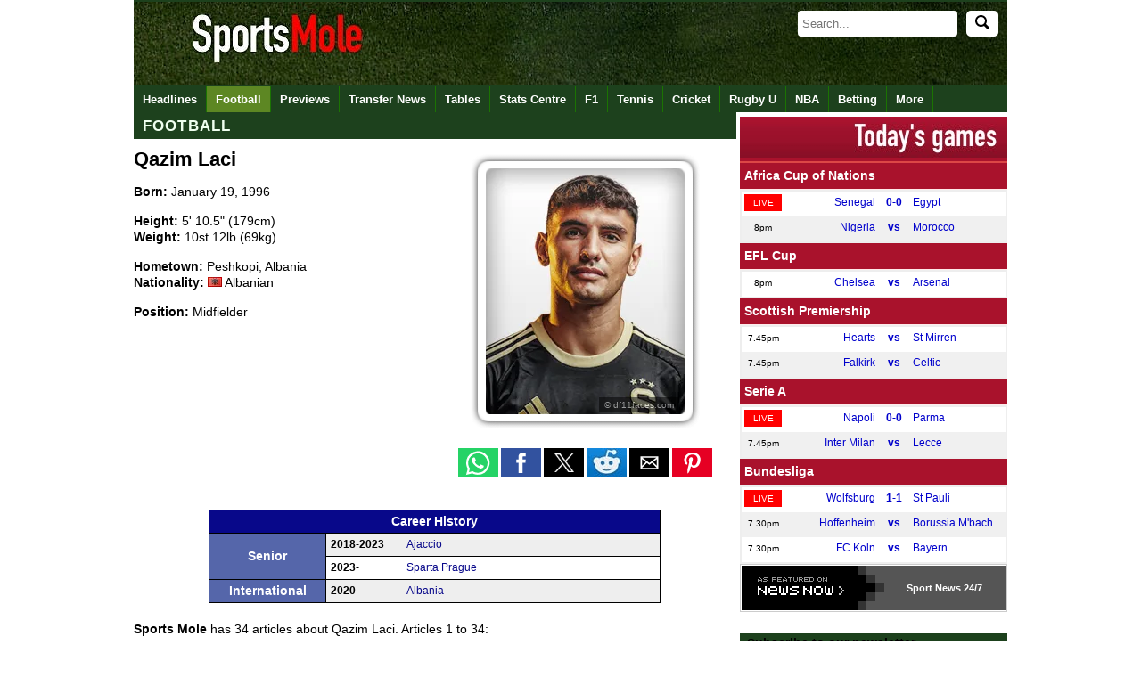

--- FILE ---
content_type: text/html
request_url: https://www.sportsmole.co.uk/people/qazim-laci/
body_size: 19077
content:
<!doctype html><html
xmlns="https://www.w3.org/1999/xhtml" xmlns:og="https://opengraphprotocol.org/schema/" xmlns:fb="https://www.facebook.com/2008/fbml" xml:lang="" lang=""><head
profile="https://www.w3.org/2005/10/profile"><meta
http-equiv="Content-Type" content="text/html; charset=UTF-8" /><title>Qazim Laci - Latest breaking news, rumours and gossip  - Sports Mole</title><meta
name="keywords" content="Qazim Laci, Football, Sports Mole, Football" /><meta
name="description" content="News about Qazim Laci on Sports Mole with the latest player news, biographical information, pictures and more." /><link
rel="canonical" href="https://www.sportsmole.co.uk/people/qazim-laci/" /><meta
name="robots" content="max-image-preview:large" /><meta
property="fb:pages" content="205985596102324" /><meta
property="fb:pages" content="723025957708065" /><meta
property="fb:pages" content="616634985038528" /><meta
property="og:title" content="Qazim Laci - Latest breaking news, rumours and gossip  - Sports Mole" /><meta
property="og:description" content="News about Qazim Laci on Sports Mole with the latest player news, biographical information, pictures and more." /><meta
property="og:site_name" content="Sports Mole" /><meta
property="og:type" content="index" /><meta
name="news_keywords" content="Qazim Laci, Football, Sports Mole, Football" /><meta
property="og:url" content="https://www.sportsmole.co.uk/people/qazim-laci/" /><meta
property="og:image" content="https://www.sportsmole.co.uk/thumbor/8553TLGSTYM4STZcqSaVM6cAQrY=/300x225/smart/filters:format(webp)/https%3A%2F%2Fsportsmole-media-prod.s3.gra.io.cloud.ovh.net%2Fuploads%2F2025%2F06%2Fimago1046006062-684972c8dad30438822291.jpg" /><meta
name="msvalidate.01" content="FBCBA0B507C67AD697683114E5CA1261" /><meta
name="inmobi-site-verification" content="5692cf06b29dc08b1f0b5bcc4fa9a236" /><meta
name="axl-verification" content="4f444850-a871-11e9-a465-d74b33f42865" /><meta
name="pocket-site-verification" content="76661cc9a8597244db5b9dc3f08fdc" /><meta
property="fb:page_id" content="205985596102324" /><meta
property="fb:app_id" content="190968397630061" /><meta
property="fb:admins" content="309601628,631550153,507983199,600160699,586228445" /><meta
name="p:domain_verify" content="63654da0385ba65f69041591f1933266" /><meta
name="apple-mobile-web-app-capable" content="yes" /><meta
name="viewport" content="width=device-width, initial-scale=1.0, maximum-scale=1.0, user-scalable=no" /><meta
name="theme-color" content="#1D411D" /><link
rel="icon" type="image/png" href="/assets/img/favicon.ico" /><link
rel="apple-touch-icon" sizes="144x144" href="https://www.sportsmole.co.uk/thumbor/-zZYi2F6SVN7GCF3HKOk3dgMnmg=/144x144/smart/filters:format(webp)/https%3A%2F%2Fsportsmole-media-prod.s3.gra.io.cloud.ovh.net%2F20%2F31%2Fsm-favicon-2020-v2.png" /><link
rel="apple-touch-icon" sizes="114x114" href="https://www.sportsmole.co.uk/thumbor/pYvduM8q6eAXxKseIEUe9xfYkDk=/114x114/smart/filters:format(webp)/https%3A%2F%2Fsportsmole-media-prod.s3.gra.io.cloud.ovh.net%2F20%2F31%2Fsm-favicon-2020-v2.png" /><link
rel="apple-touch-icon" sizes="72x72" href="https://www.sportsmole.co.uk/thumbor/lEJGTLLqWi0J3fsbUAOobmTtWIw=/72x72/smart/filters:format(webp)/https%3A%2F%2Fsportsmole-media-prod.s3.gra.io.cloud.ovh.net%2F20%2F31%2Fsm-favicon-2020-v2.png" /><link
rel="apple-touch-icon" href="https://www.sportsmole.co.uk/thumbor/-zZYi2F6SVN7GCF3HKOk3dgMnmg=/144x144/smart/filters:format(webp)/https%3A%2F%2Fsportsmole-media-prod.s3.gra.io.cloud.ovh.net%2F20%2F31%2Fsm-favicon-2020-v2.png" /><link
rel="stylesheet" type="text/css" href="/assets/app.css?v=1.3" /><meta
property="twitter:card" content="summary_large_image" /><meta
property="twitter:site" content="@SportsMole" /><meta
property="twitter:site:id" content="279751136" /><meta
name="twitter:creator" content="@SportsMole" /><meta
property="twitter:url" content="https://www.sportsmole.co.uk/people/qazim-laci/" /><meta
property="twitter:title" content="Qazim Laci - Latest breaking news, rumours and gossip  - Sports Mole" /><meta
property="twitter:description" content="News about Qazim Laci on Sports Mole with the latest player news, biographical information, pictures and more." /><meta
property="twitter:image" content="https://www.sportsmole.co.uk/thumbor/s17T3ur0gwe8bVO0PYDLrcMr-CA=/640x480/smart/filters:format(webp)/https%3A%2F%2Fsportsmole-media-prod.s3.gra.io.cloud.ovh.net%2Fuploads%2F2025%2F06%2Fimago1046006062-684972c8dad30438822291.jpg" /> <script>var dataLayer = [];if (typeof(site)!=="undefined"){dataLayer.push({'Site': site});}if (typeof(sport)!=="undefined"){dataLayer.push({'sport': sport});}if (typeof(zone)!=="undefined"){dataLayer.push({'zone': zone});}if (typeof(format)!=="undefined"){dataLayer.push({'format': format});}if (typeof(teams)!=="undefined"){dataLayer.push({'teams': teams});}if (typeof(indepths)!=="undefined"){dataLayer.push({'indepths': indepths});}if (typeof(division)!=="undefined"){dataLayer.push({'division': division});}if (typeof(page)!=="undefined"){dataLayer.push({'page': page});}if (typeof(device)!=="undefined"){dataLayer.push({'device': device});}dataLayer.push({'width': '' + screen.width});dataLayer.push({'height': '' + screen.height});(function(w,d,s,l,i){w[l]=w[l]||[];w[l].push({'gtm.start':new Date().getTime(),event:'gtm.js'});var f=d.getElementsByTagName(s)[0],j=d.createElement(s),dl=l!='dataLayer'?'&l='+l:'';j.async=true;j.src='https://www.googletagmanager.com/gtm.js?id='+i+dl;f.parentNode.insertBefore(j,f);})(window,document,'script','dataLayer','GTM-PFW3H6');</script> <link
rel="alternate" type="application/rss+xml" title="Sports Mole: Global" href="https://www.sportsmole.co.uk/rss.xml" /><link
rel="alternate" type="application/rss+xml" title="Sports Mole: Football" href="https://www.sportsmole.co.uk/football/rss.xml" /><link
rel="alternate" type="application/rss+xml" title="Sports Mole: All Football" href="https://www.sportsmole.co.uk/football/rss.xml" /><link
rel="alternate" type="application/rss+xml" title="Sports Mole: Qazim Laci" href="https://www.sportsmole.co.uk/people/qazim-laci.xml" /><link
rel="alternate" type="application/rss+xml" title="Sports Mole: Match Previews" href="https://www.sportsmole.co.uk/football/preview.xml" /><link
rel="alternate" type="application/json" title="Sports Mole: Latest headlines from Sports Mole" href="https://www.sportsmole.co.uk/feed.json" /><script type="text/javascript">var d='2025-11-25 15:42:16';var notLive='1';var articleID='-';var startLC='8';var sport=["football"];var zone='sport';var people=["qazim-laci"];var news='-';var ArticleID='-';var mod='-';var edit="-";var amp='www';var pwa='pwa';var offline='-';var site='www';var a='-';</script> <style>@font-face{font-family:DINCondensed;src: url("https://c.smimg.net/fonts/DIN-Condensed.woff2") format("woff2"), url("https://c.smimg.net/fonts/DIN-Condensed.woff") format("woff"), url(https://c.smimg.net/fonts/DIN-Condensed.ttf)  format("truetype");font-display:swap}
@font-face{font-family:DINRegular;src: url("https://c.smimg.net/fonts/DIN-Regular.woff2") format("woff2"), url("https://c.smimg.net/fonts/DIN-Regular.woff") format("woff"), url(https://c.smimg.net/fonts/DIN-Regular.ttf)  format("truetype");font-display:swap}</style><base
target="_parent" />  <script type="application/ld+json">{
   "@context": "https://schema.org",
   "@type": "NewsArticle",
   "url": "https://www.sportsmole.co.uk/people/qazim-laci/",
   "publisher":{
      "@type":"Organization",
      "name":"Sports Mole",
      "logo":{
          "@type": "ImageObject",
      	  "url": "https://www.sportsmole.co.uk/thumbor/KhGGITXYccvVt0Ao2hqJBlMe5h4=/1024x1024/smart/filters:format(webp)/https%3A%2F%2Fsportsmole-media-prod.s3.gra.io.cloud.ovh.net%2F22%2F09%2Fsm-sportsmole-logo-2022.gif"
      }
   },
   "author": {
          "@type": "Person",
  	  "name": "Sports Mole Team",
  	  "url": "https://www.sportsmole.co.uk/about/team/"
     },
   "headline": "Qazim Laci - Latest breaking news, rumours and gossip ",
    "articleBody": "News about Qazim Laci on Sports Mole with the latest player news, biographical information, pictures and more.", 
   "mainEntityOfPage": {
    "@type": "WebPage",
    "@id": "https://www.sportsmole.co.uk/people/qazim-laci/"
   },
   "image":[
	"https://www.sportsmole.co.uk/thumbor/8553TLGSTYM4STZcqSaVM6cAQrY=/300x225/smart/filters:format(webp)/https%3A%2F%2Fsportsmole-media-prod.s3.gra.io.cloud.ovh.net%2Fuploads%2F2025%2F06%2Fimago1046006062-684972c8dad30438822291.jpg"
   ],
   "datePublished":"2025-11-25T15:42:16+00:00",
   "dateModified":"2025-11-25T15:42:16+00:00"
}</script> </head><body
title="Qazim Laci - Latest breaking news, rumours and gossip" onmouseover="this.setAttribute('data-title', this.title);this.title = ''" onmouseout="this.setAttribute('title', this.getAttribute('data-title'))"><noscript><iframe
src="https://www.googletagmanager.com/ns.html?id=GTM-PFW3H6" height="0" width="0" style="display:none;visibility:hidden"></iframe></noscript><div
id="fb-root"></div><div
id="twitter_div"></div><div
id="wrapper"><div
id="header"><a
name="top"></a><div
id="todaybar" > <a
onclick="return false"  id="sections_button"></a><div
id="logo" > <a
id="logoimage" href="/"><img
src="[data-uri]" class=" vanilla-lazy " data-src="https://www.sportsmole.co.uk/thumbor/kf09dlDK8K_qf2n9ZQJ0I8mW3SU=/816x93/smart/filters:format(webp)/https%3A%2F%2Fsportsmole-media-prod.s3.gra.io.cloud.ovh.net%2F21%2F37%2Fwelcome-to-sports-mole-transparent-click-area.png"  title="Welcome to Sports Mole" alt="Welcome to Sports Mole" width="816" height="93" /></a><div
id="dq" ></div></div><div
id="searchdiv"><form
id="search" action="/search" method="get" "> <input
type=" text" id="searchInput" name="s" placeholder="Search..." autocomplete="off" /><button
id="searchIcon" type="submit"> <img
src="/assets/img/search.svg" alt="Search" style="width: 16px; height: 16px;"> </button></form></div><ul
id="autocompleteList"></ul></div><div
id="topnav_wrapper" class="scroll_wrapper"><div
id="topnav" class="topnav scroll"><div
class="topnavlogoimage"><a
href="/" title="Sports Mole Home"><img
src="[data-uri]" class=" vanilla-lazy " data-src="https://www.sportsmole.co.uk/thumbor/--XfsC3am4VGCBz6Ja6NgKF7WC0=/30x30/smart/filters:format(webp)/https%3A%2F%2Fsportsmole-media-prod.s3.gra.io.cloud.ovh.net%2F20%2F31%2Fsports-mole-favicon-32x32.png"  title="Sports Mole FAVICON" alt="Sports Mole FAVICON" width="30" height="30" /></a></div><ul
class="top_links"><li><a
id="nav_headlines" href="/headlines/" title="Headlines">Headlines</a></li><li
class="currentlink"><a
id="nav_football" href="/football/" title="Sports Mole - Football - Premier League, La Liga and more">Football</a></li><li><a
id="nav_football-preview" href="/football/preview/" title="Sports Mole - Previews of upcoming games">Previews</a></li><li><a
id="nav_football-transfer-talk" href="/football/transfer-talk/" title="Sports Mole - latest transfer news and gossip">Transfer News</a></li><li><a
id="nav_tables" href="/football/tables/" title="Sports Mole - Tables">Tables</a></li><li><a
id="nav_stats-centre" href="/football/premier-league/2024-25/" title="Sports Mole - Stats Centre">Stats Centre</a></li><li><a
id="nav_formula-1" href="/formula-1/" title="Sports Mole - Formula 1 news and views">F1</a></li><li><a
id="nav_tennis" href="/tennis/" title="Sports Mole - Tennis">Tennis</a></li><li><a
id="nav_cricket" href="/cricket/" title="Sports Mole - Cricket">Cricket</a></li><li><a
id="nav_rugby-union" href="/rugby-union/" title="Sports Mole - Rugby Union">Rugby U</a></li><li><a
id="nav_basketball" href="/basketball/" title="Sports Mole - NBA">NBA</a></li><li><a
id="nav_online" href="/online/" title="Sports Mole - Betting">Betting</a></li><li><a
id="nav_more-sports" href="/more-sports/" title="Sports Mole - More Sports to choose from long list">More</a></li></ul><div
id="search_wrapper"></div></div></div></div><div
id="overall_content"><div
id="content"><div
id="sport_name" class="fw sport_bar topnav sport_title_bar"><h2><a
href="/football/">Football</a></h2></div><div
class="fw padding-bottom" itemscope itemtype="https://schema.org/Person"style="width:100%;"><meta
itemprop="url" content="https://www.sportsmole.co.uk/people/qazim-laci/"><div
class="hw padding-right padding-bottom"><h1 itemprop="name">Qazim Laci</h1><div
class="people_data"><strong>Born:</strong> <span
itemprop="birthDate">January 19, 1996</span></div> </br ><div
class="people_data"><strong>Height:</strong> <span
itemprop="height">5' 10.5" (179cm)</span></div><div
class="people_data"><strong>Weight:</strong> <span
itemprop="weight">10st 12lb (69kg)</span></div> </br ><div
class="people_data"><strong>Hometown:</strong> <span
itemprop="birthPlace">Peshkopi, Albania</span></div><div
class="people_data"><strong>Nationality:</strong> <img
src="[data-uri]" class=" vanilla-lazy " data-src="https://www.sportsmole.co.uk/thumbor/OTDI_TxjRofCqa1_Xz3GYmrviOM=/16x11/smart/filters:format(webp)/https%3A%2F%2Fsportsmole-media-prod.s3.gra.io.cloud.ovh.net%2F14%2F06%2Falbania-flag.png"  title="Albania national flag" alt="Albania national flag" width="16" height="11" /> <span
itemprop="nationality">Albanian</span></div> </br ><div
class="people_data"><strong>Position:</strong> <span
itemprop="jobTitle">Midfielder</span></div></div><div
class="hw df11 people"><div
class="article_imgboxr"><div
class="img r h310 m0"> <img
itemprop="image" src="https://www.sportsmole.co.uk/thumbor/Bpl9g-9P05C2cQRHAm9RbX1oewc=/260x310/smart/filters:format(webp)/https%3A%2F%2Fsportsmole-media-prod.s3.gra.io.cloud.ovh.net%2Fdf11%2F36099968.png" alt="Qazim Laci" title="Qazim Laci" width="260" height="310" /><div
class="article_img_copyright hDf11">&copy; df11faces.com</div></div><div
class="social_toolbar df11 people"><div
class="social"><p
class="heading center"> <amp-social-share
type="whatsapp" data-share-endpoint="whatsapp://send" data-param-text="Check out this article on Sports Mole:  - SOURCE_URL" width="45" height="33" aria-label="share to whatsapp"></amp-social-share> <amp-social-share
type="facebook" aria-label="share to facebook" width="45" height="33" data-param-app_id=171307019732198></amp-social-share> <amp-social-share
type="twitter" aria-label="share to twitter" width="45" height="33"></amp-social-share> <amp-social-share
type="reddit" data-share-endpoint="https://i.reddit.com/submit?url=SOURCE_URL" data-param-title="" data-param-text="" width="45" height="33" aria-label="share to reddit"></amp-social-share> <amp-social-share
type="email" aria-label="share to email" width="45" height="33"></amp-social-share> <amp-social-share
type="pinterest" aria-label="share to pinterest" width="45" height="33"></amp-social-share></p></div></div></div></div><table
id="career_history"><tr><th
colspan="3">Career History</th></tr><tr><td
class="position" rowspan="2">Senior</td><td
class="years">2018-2023</td><td
class="teams"><a
href="/football/ajaccio/">Ajaccio</a></td></tr><tr
class="evenrow"><td
class="years">2023-</td><td
class="teams"><a
href="/football/sparta-prague/">Sparta Prague</a></td></tr><tr><td
class="position" rowspan="1">International</td><td
class="years">2020-</td><td
class="teams"><a
href="/football/albania/">Albania</a></td></tr></table><div
class="people_data"><strong>Sports Mole</strong> has 34 articles about Qazim Laci. Articles 1 to 34:</div></div><div
class="colX listC"><div><a
title="Sports Mole previews Monday&#039;s Turkish Super Lig clash between Caykur Rizespor and Fatih Karagumruk, including predictions, team news and possible lineups." href="/football/caykur-rizespor/preview/caykur-rizespor-vs-karagumruk-prediction-team-news-lineups_584891.html" id="a_584891" class="list_rep list_odd list_rep_first"> <img
src="[data-uri]" class=" vanilla-lazy " data-src="https://www.sportsmole.co.uk/thumbor/e1DQmr3CFpIIv3oYn9by4TjUu2Q=/87x65/smart/filters:format(webp)/https%3A%2F%2Fsportsmole-media-prod.s3.gra.io.cloud.ovh.net%2Fuploads%2F2025%2F08%2Fimago1059425413-1-68961221991d7620635205.jpg"  title="Attila Mocsi of Caykur Rizespor" alt="Attila Mocsi of Caykur Rizespor" width="87" height="65" /><div
class="l3t"><div>Preview:Caykur Rizespor vs Fatih Karagumruk - prediction, team news, lineups</div> <span>Sports Mole previews Monday's Turkish Super Lig clash between Caykur Rizespor and Fatih Karagumruk, including predictions, team news and possible lineups.</span></div><div
class="timeago game_box_time game_box_time_l" title="2025-11-01T11:41:00+00:00">Nov 1, 11:41</div> </a><a
title="Sports Mole previews Monday&#039;s Turkish Super Lig clash between Samsunspor and Caykur Rizespor, including predictions, team news and possible lineups." href="/football/samsunspor/preview/samsunspor-vs-caykur-rizespor-prediction-team-news-lineups_584359.html" id="a_584359" class="list_rep list_even"> <img
src="[data-uri]" class=" vanilla-lazy " data-src="https://www.sportsmole.co.uk/thumbor/Tj458Fy8-eFgIhYOH0yaGOjagu4=/87x65/smart/filters:format(webp)/https%3A%2F%2Fsportsmole-media-prod.s3.gra.io.cloud.ovh.net%2Fuploads%2F2025%2F10%2Fmouandilmadji-68f28a5770388144108743.jpg"  title="Marius Mouandilmadji of Samsunspor" alt="Marius Mouandilmadji of Samsunspor" width="87" height="65" /><div
class="l3t"><div>Preview:Samsunspor vs Caykur Rizespor - prediction, team news, lineups</div> <span>Sports Mole previews Monday's Turkish Super Lig clash between Samsunspor and Caykur Rizespor, including predictions, team news and possible lineups.</span></div><div
class="timeago game_box_time game_box_time_l" title="2025-10-25T07:15:00+00:00">Oct 25, 07:15</div> </a><a
title="Sports Mole previews Saturday&#039;s Turkish Super Lig clash between Caykur Rizespor and Trabzonspor, including predictions, team news and possible lineups." href="/football/caykur-rizespor/preview/caykur-rizespor-vs-trabzonspor-prediction-team-news-lineups_583729.html" id="a_583729" class="list_rep list_odd"> <img
src="[data-uri]" class=" vanilla-lazy " data-src="https://www.sportsmole.co.uk/thumbor/DH-58ZIyQ5SzdjTFW3qW-7eMy90=/87x65/smart/filters:format(webp)/https%3A%2F%2Fsportsmole-media-prod.s3.gra.io.cloud.ovh.net%2Fuploads%2F2025%2F10%2Fpalut-68f168206ab05494968944.jpg"  title="Coach Ilhan Palut of Caykur Rizespor during the Turkish Super League match between Goztepe and Caykur Riespor" alt="Coach Ilhan Palut of Caykur Rizespor during the Turkish Super League match between Goztepe and Caykur Riespor" width="87" height="65" /><div
class="l3t"><div>Preview:Caykur Rizespor vs Trabzonspor - prediction, team news, lineups</div> <span>Sports Mole previews Saturday's Turkish Super Lig clash between Caykur Rizespor and Trabzonspor, including predictions, team news and possible lineups.</span></div><div
class="timeago game_box_time game_box_time_l" title="2025-10-16T22:33:00+00:00">Oct 16, 22:33</div> </a><a
title="Sports Mole previews Saturday&#039;s Turkish Super Lig clash between Alanyaspor and Caykur Rizespor, including predictions, team news and possible lineups." href="/football/alanyaspor/preview/alanyaspor-vs-caykur-rizespor-prediction-team-news-lineups_579306.html" id="a_579306" class="list_rep list_even"> <img
src="[data-uri]" class=" vanilla-lazy " data-src="https://www.sportsmole.co.uk/thumbor/l_SCAZ4CIorysYDn3Wk70SSqoaw=/87x65/smart/filters:format(webp)/https%3A%2F%2Fsportsmole-media-prod.s3.gra.io.cloud.ovh.net%2F25%2F18%2Fgaius-makouta-of-alanyaspor.454.jpg"  title="Gaius Makouta of Alanyaspor" alt="Gaius Makouta of Alanyaspor" width="87" height="65" /><div
class="l3t"><div>Preview:Alanyaspor vs Caykur Rizespor - prediction, team news, lineups</div> <span>Sports Mole previews Saturday's Turkish Super Lig clash between Alanyaspor and Caykur Rizespor, including predictions, team news and possible lineups.</span></div><div
class="timeago game_box_time game_box_time_l" title="2025-08-14T17:48:00+00:00">Aug 14, 17:48</div> </a><a
title="Sports Mole previews Sunday&#039;s Turkish Super Lig clash between Caykur Rizespor and Goztepe SK, including predictions, team news and possible lineups." href="/football/caykur-rizespor/preview/caykur-rizespor-vs-goztepe-sk-prediction-team-news-lineups_578900.html" id="a_578900" class="list_rep list_odd"> <img
src="[data-uri]" class=" vanilla-lazy " data-src="https://www.sportsmole.co.uk/thumbor/GYSzZgew9LlLSFpfHg_QT4Wv0mc=/87x65/smart/filters:format(webp)/https%3A%2F%2Fsportsmole-media-prod.s3.gra.io.cloud.ovh.net%2Fuploads%2F2025%2F08%2Fimago1062389140-1-6896127de8b86054703408.jpg"  title="Coach Stanimir Stoilov of Goztepe" alt="Coach Stanimir Stoilov of Goztepe" width="87" height="65" /><div
class="l3t"><div>Preview:Caykur Rizespor vs Goztepe SK - prediction, team news, lineups</div> <span>Sports Mole previews Sunday's Turkish Super Lig clash between Caykur Rizespor and Goztepe SK, including predictions, team news and possible lineups.</span></div><div
class="timeago game_box_time game_box_time_l" title="2025-08-08T15:21:00+00:00">Aug 8, 15:21</div> </a><a
title="Sports Mole previews Monday&#039;s World Cup Qualifying - Europe clash between Albania and Andorra, including predictions, team news and possible lineups." href="/football/albania/world-cup/preview/albania-vs-andorra-prediction-team-news-lineups_568497.html" id="a_568497" class="list_rep list_even"> <img
src="[data-uri]" class=" vanilla-lazy " data-src="https://www.sportsmole.co.uk/thumbor/GwRKxtv2_krltd7E1s8oVytsTOE=/87x65/smart/filters:format(webp)/https%3A%2F%2Fsportsmole-media-prod.s3.gra.io.cloud.ovh.net%2F24%2F46%2Fsylvinho.jpg"  title="Albania coach Sylvinho on November 16, 2024" alt="Albania coach Sylvinho on November 16, 2024" width="87" height="65" /><div
class="l3t"><div>Preview:Albania vs. Andorra - prediction, team news, lineups</div> <span><strong>Sports Mole</strong> previews Monday's World Cup Qualifying - Europe clash between Albania and Andorra, including predictions, team news and possible lineups.</span></div><div
class="timeago game_box_time game_box_time_l" title="2025-03-22T12:01:00+00:00">Mar 22, 12:01</div> </a><a
title="Sports Mole previews Wednesday&#039;s Champions League clash between Feyenoord and Sparta Prague, including predictions, team news and possible lineups." href="/football/feyenoord/champions-league/preview/feyenoord-vs-sparta-prague-prediction-team-news-lineups_560228.html" id="a_560228" class="list_rep list_odd"> <img
src="[data-uri]" class=" vanilla-lazy " data-src="https://www.sportsmole.co.uk/thumbor/Ertcs8k9Tmyzdxuehnocy3eQqmA=/87x65/smart/filters:format(webp)/https%3A%2F%2Fsportsmole-media-prod.s3.gra.io.cloud.ovh.net%2F24%2F48%2Fdavid-hancko_1.jpg"  title="Feyenoord&#039;s David Hancko on November 26, 2024" alt="Feyenoord&#039;s David Hancko on November 26, 2024" width="87" height="65" /><div
class="l3t"><div>Preview:Feyenoord vs. Sparta Prague - prediction, team news, lineups</div> <span><strong>Sports Mole</strong> previews Wednesday's Champions League clash between Feyenoord and Sparta Prague, including predictions, team news and possible lineups.</span></div><div
class="timeago game_box_time game_box_time_l" title="2024-12-09T21:02:00+00:00">Dec 9, 21:02</div> </a><a
title="Sports Mole takes an in-depth look at how Sparta Prague could line up for Wednesday&#039;s Champions League clash with Manchester City." href="/football/sparta-prague/champions-league/predicted-lineups/eighteen-goal-trio-to-be-recalled-predicted-sparta-prague-lineup-vs-man-city_556001.html" id="a_556001" class="list_rep list_even"> <img
src="[data-uri]" class=" vanilla-lazy " data-src="https://www.sportsmole.co.uk/thumbor/UP96raVdTzDVk4-tHabScWv0Ibg=/87x65/smart/filters:format(webp)/https%3A%2F%2Fsportsmole-media-prod.s3.gra.io.cloud.ovh.net%2F24%2F38%2Flukas-haraslin-sparta-prague.jpg"  title="Sparta Prague&#039;s Lukas Haraslin celebrates on August 27, 2024" alt="Sparta Prague&#039;s Lukas Haraslin celebrates on August 27, 2024" width="87" height="65" /><div
class="l3t"><div>Sparta Prague lineup vs. Man City: Predicted XI for Champions League fixture</div> <span><strong>Sports Mole</strong> takes an in-depth look at how Sparta Prague could line up for Wednesday's Champions League clash with Manchester City.</span></div><div
class="timeago game_box_time game_box_time_l" title="2024-10-21T07:01:00+00:00">Oct 21, 07:01</div> </a><a
title="Sports Mole previews Tuesday&#039;s Champions League clash between Stuttgart and Sparta Prague, including predictions, team news and possible lineups." href="/football/stuttgart/champions-league/preview/stuttgart-vs-sparta-prague-prediction-team-news-lineups_554180.html" id="a_554180" class="list_rep list_odd"> <img
src="[data-uri]" class=" vanilla-lazy " data-src="https://www.sportsmole.co.uk/thumbor/bGXuJ04gSxdVzII0omx44OQcL-k=/87x65/smart/filters:format(webp)/https%3A%2F%2Fsportsmole-media-prod.s3.gra.io.cloud.ovh.net%2F24%2F39%2Fsebastian-hoeness.jpg"  title="Manager of Stuttgart Sebastian Hoeness speaks to the press on the day of his side&#039;s match against Borussia Dortmund, on September 22, 2024" alt="Manager of Stuttgart Sebastian Hoeness speaks to the press on the day of his side&#039;s match against Borussia Dortmund, on September 22, 2024" width="87" height="65" /><div
class="l3t"><div>Preview:Stuttgart vs. Sparta Prague - prediction, team news, lineups</div> <span><strong>Sports Mole</strong> previews Tuesday's Champions League clash between Stuttgart and Sparta Prague, including predictions, team news and possible lineups.</span></div><div
class="timeago game_box_time game_box_time_l" title="2024-09-29T11:11:00+00:00">Sep 29, 11:11</div> </a><a
title="Sports Mole previews Tuesday&#039;s Nations League clash between Albania and Georgia, including predictions, team news and possible lineups." href="/football/albania/uefa-nations-league/preview/albania-vs-georgia-prediction-team-news-lineups_552480.html" id="a_552480" class="list_rep list_even"> <img
src="[data-uri]" class=" vanilla-lazy " data-src="https://www.sportsmole.co.uk/thumbor/LxIFZaPtyn0IhSNKWtrrLCgHfsY=/87x65/smart/filters:format(webp)/https%3A%2F%2Fsportsmole-media-prod.s3.gra.io.cloud.ovh.net%2F24%2F36%2Fkhvicha-kvaratskhelia.jpg"  title="Khvicha Kvaratskhelia of Georgia during his side&#039;s UEFA Nations League match against Czech Republic on September 7, 2024" alt="Khvicha Kvaratskhelia of Georgia during his side&#039;s UEFA Nations League match against Czech Republic on September 7, 2024" width="87" height="65" /><div
class="l3t"><div>Preview:Albania vs. Georgia - prediction, team news, lineups</div> <span><strong>Sports Mole</strong> previews Tuesday's Nations League clash between Albania and Georgia, including predictions, team news and possible lineups.</span></div><div
class="timeago game_box_time game_box_time_l" title="2024-09-08T20:02:00+00:00">Sep 8, 20:02</div> </a><a
title="Sports Mole previews Saturday&#039;s Nations League clash between Ukraine and Albania, including predictions, team news and possible lineups." href="/football/ukraine/uefa-nations-league/preview/ukraine-vs-albania-prediction-team-news-lineups_552260.html" id="a_552260" class="list_rep list_odd"> <img
src="[data-uri]" class=" vanilla-lazy " data-src="https://www.sportsmole.co.uk/thumbor/_HBqw_-pQqVZYNDq66vejEU5qqE=/87x65/smart/filters:format(webp)/https%3A%2F%2Fsportsmole-media-prod.s3.gra.io.cloud.ovh.net%2F24%2F36%2Fserhiy-rebrov.jpg"  title="Ukraine head coach Serhiy Rebrov during a press conference on August 5, 2024" alt="Ukraine head coach Serhiy Rebrov during a press conference on August 5, 2024" width="87" height="65" /><div
class="l3t"><div>Preview:Ukraine vs. Albania - prediction, team news, lineups</div> <span><strong>Sports Mole</strong> previews Saturday's Nations League clash between Ukraine and Albania, including predictions, team news and possible lineups.</span></div><div
class="timeago game_box_time game_box_time_l" title="2024-09-05T15:00:00+00:00">Sep 5, 15:00</div> </a><a
title="Sports Mole previews Tuesday&#039;s Champions League clash between Sparta Prague and FCSB, including predictions, team news and possible lineups." href="/football/sparta-prague/champions-league/preview/sparta-prague-vs-fcsb-prediction-team-news-lineups_549677.html" id="a_549677" class="list_rep list_even"> <img
src="[data-uri]" class=" vanilla-lazy " data-src="https://www.sportsmole.co.uk/thumbor/UyfDcDVAhF5jtmNRmAA5vwz1fLQ=/87x65/smart/filters:format(webp)/https%3A%2F%2Fsportsmole-media-prod.s3.gra.io.cloud.ovh.net%2F24%2F31%2Fvictor-olatunji.jpg"  title="Victor Olatunji of Sparta Praha celebrate after scoring goal during second qualifying round UEFA Champions League, 2nd leg match on July 30, 2024 [on August 4, 2024]" alt="Victor Olatunji of Sparta Praha celebrate after scoring goal during second qualifying round UEFA Champions League, 2nd leg match on July 30, 2024 [on August 4, 2024]" width="87" height="65" /><div
class="l3t"><div>Preview:Sparta Prague vs. FCSB - prediction, team news, lineups</div> <span><strong>Sports Mole</strong> previews Tuesday's Champions League clash between Sparta Prague and FCSB, including predictions, team news and possible lineups.</span></div><div
class="timeago game_box_time game_box_time_l" title="2024-08-04T20:23:00+00:00">Aug 4, 20:23</div> </a><a
title="Sports Mole previews Monday&#039;s European Championship clash between Albania and Spain, including predictions, team news and possible lineups." href="/football/albania/euro-2024/preview/albania-vs-spain-prediction-team-news-lineups_546494.html" id="a_546494" class="list_rep list_odd"> <img
src="[data-uri]" class=" vanilla-lazy " data-src="https://www.sportsmole.co.uk/thumbor/gSySJSF8bm2EJZW9cneixu7NePU=/87x65/smart/filters:format(webp)/https%3A%2F%2Fsportsmole-media-prod.s3.gra.io.cloud.ovh.net%2F24%2F24%2Falvaro-morata.jpg"  title="Spain&#039;s Alvaro Morata celebrates scoring their first goal on June 15, 2024" alt="Spain&#039;s Alvaro Morata celebrates scoring their first goal on June 15, 2024" width="87" height="65" /><div
class="l3t"><div>Preview:Albania vs. Spain - prediction, team news, lineups</div> <span><strong>Sports Mole</strong> previews Monday's European Championship clash between Albania and Spain, including predictions, team news and possible lineups.</span></div><div
class="timeago game_box_time game_box_time_l" title="2024-06-24T19:51:00+00:00">Jun 24, 19:51</div> </a><a
title="Sports Mole takes an in-depth look at how Albania could line up for Monday&#039;s Euro 2024 Group B clash with Spain." href="/football/albania/euro-2024/predicted-lineups/how-albania-could-line-up-against-spain_546496.html" id="a_546496" class="list_rep list_even"> <img
src="[data-uri]" class=" vanilla-lazy " data-src="https://www.sportsmole.co.uk/thumbor/mpwcruy8kUjroOjSFGDC1T_wm7U=/87x65/smart/filters:format(webp)/https%3A%2F%2Fsportsmole-media-prod.s3.gra.io.cloud.ovh.net%2F24%2F25%2Fklaus-gjasula.JPG"  title="Albania midfielder Klaus Gjasula cuts a relieved figure after scoring against Croatia at Euro 2024 on June 19, 2024." alt="Albania midfielder Klaus Gjasula cuts a relieved figure after scoring against Croatia at Euro 2024 on June 19, 2024." width="87" height="65" /><div
class="l3t"><div>How Albania could line up against Spain</div> <span><strong>Sports Mole</strong> takes an in-depth look at how Albania could line up for Monday's Euro 2024 Group B clash with Spain.</span></div><div
class="timeago game_box_time game_box_time_l" title="2024-06-22T09:52:00+00:00">Jun 22, 09:52</div> </a><a
title="Croatia boss Zlatko Dalic criticises his players for dropping too deep in the latter stages of their Euro 2024 contest against Albania." href="/football/croatia/euro-2024/news/dalic-bemoans-croatian-error-in-damaging-draw-at-euro-2024_546327.html" id="a_546327" class="list_rep list_odd"> <img
src="[data-uri]" class=" vanilla-lazy " data-src="https://www.sportsmole.co.uk/thumbor/FvCiQirAbKVJOR4_TbtXWn-gSN8=/87x65/smart/filters:format(webp)/https%3A%2F%2Fsportsmole-media-prod.s3.gra.io.cloud.ovh.net%2F24%2F12%2Fzlatko-dalic.jpg"  title="Croatia coach Zlatko Dalic reacts on March 23, 2024" alt="Croatia coach Zlatko Dalic reacts on March 23, 2024" width="87" height="65" /><div
class="l3t"><div>Zlatko Dalic says his Croatia team did not follow instructions in Albania draw</div> <span>Croatia boss Zlatko Dalic criticises his players for dropping too deep in the latter stages of their Euro 2024 contest against Albania.</span></div><div
class="timeago game_box_time game_box_time_l" title="2024-06-20T09:32:00+00:00">Jun 20, 09:32</div> </a><a
title="Klaus Gjasula scores at both ends of the pitch as Albania earn a dramatic 2-2 draw with Croatia at Euro 2024." href="/football/croatia/euro-2024/result/gjasula-scores-at-both-ends-as-albania-earn-dramatic-croatia-draw-at-euro-2024_546261.html" id="a_546261" class="list_rep list_even"> <img
src="[data-uri]" class=" vanilla-lazy " data-src="https://www.sportsmole.co.uk/thumbor/mpwcruy8kUjroOjSFGDC1T_wm7U=/87x65/smart/filters:format(webp)/https%3A%2F%2Fsportsmole-media-prod.s3.gra.io.cloud.ovh.net%2F24%2F25%2Fklaus-gjasula.JPG"  title="Albania midfielder Klaus Gjasula cuts a relieved figure after scoring against Croatia at Euro 2024 on June 19, 2024." alt="Albania midfielder Klaus Gjasula cuts a relieved figure after scoring against Croatia at Euro 2024 on June 19, 2024." width="87" height="65" /><div
class="l3t"><div>Gjasula scores at both ends as Albania earn dramatic Croatia draw at Euro 2024</div> <span>Klaus Gjasula scores at both ends of the pitch as Albania earn a dramatic 2-2 draw with Croatia at Euro 2024.</span></div><div
class="timeago game_box_time game_box_time_l" title="2024-06-19T14:57:00+00:00">Jun 19, 14:57</div> </a><a
title="Sports Mole previews Wednesday&#039;s European Championship clash between Croatia and Albania, including predictions, team news and possible lineups." href="/football/croatia/euro-2024/preview/croatia-vs-albania-prediction-team-news-lineups_546114.html" id="a_546114" class="list_rep list_odd"> <img
src="[data-uri]" class=" vanilla-lazy " data-src="https://www.sportsmole.co.uk/thumbor/3V364OASrccOdWNKBfpa7ywekjA=/87x65/smart/filters:format(webp)/https%3A%2F%2Fsportsmole-media-prod.s3.gra.io.cloud.ovh.net%2F24%2F24%2Fluka-modric.jpg"  title="Croatia&#039;s Luka Modric pictured in June 2024" alt="Croatia&#039;s Luka Modric pictured in June 2024" width="87" height="65" /><div
class="l3t"><div>Preview:Croatia vs. Albania - prediction, team news, lineups</div> <span><strong>Sports Mole</strong> previews Wednesday's European Championship clash between Croatia and Albania, including predictions, team news and possible lineups.</span></div><div
class="timeago game_box_time game_box_time_l" title="2024-06-19T13:47:00+00:00">Jun 19, 13:47</div> </a><a
title="Albania officially announce their final 26-man squad ahead of Euro 2024 this summer, but who has made the cut and which star names have been left out?" href="/football/empoli/euro-2024/feature/albania-euro-2024-squad-who-makes-the-cut-which-stars-have-missed-out_545466.html" id="a_545466" class="list_rep list_even"> <img
src="[data-uri]" class=" vanilla-lazy " data-src="https://www.sportsmole.co.uk/thumbor/EAsVuwetimTWVRWrY-M66nDHARE=/87x65/smart/filters:format(webp)/https%3A%2F%2Fsportsmole-media-prod.s3.gra.io.cloud.ovh.net%2F24%2F23%2Falbania.JPG"  title="Albania players pose for a team group photo before the match on November 20, 2023" alt="Albania players pose for a team group photo before the match on November 20, 2023" width="87" height="65" /><div
class="l3t"><div>Albania Euro 2024 squad: Who makes the cut? Which stars have missed out?</div> <span>Albania officially announce their final 26-man squad ahead of Euro 2024 this summer, but who has made the cut and which star names have been left out?</span></div><div
class="timeago game_box_time game_box_time_l" title="2024-06-08T12:00:00+00:00">Jun 8, 12:00</div> </a><a
title="Sports Mole previews Monday&#039;s friendly clash between Sweden and Albania, including predictions, team news and possible lineups." href="/football/sweden/preview/sweden-vs-albania-prediction-team-news-lineups_539590.html" id="a_539590" class="list_rep list_odd"> <img
src="[data-uri]" class=" vanilla-lazy " data-src="https://www.sportsmole.co.uk/thumbor/C0IfhvLWXSv3cisTBbLFsyxqoOo=/87x65/smart/filters:format(webp)/https%3A%2F%2Fsportsmole-media-prod.s3.gra.io.cloud.ovh.net%2F23%2F42%2Fsweden_1.jpg"  title="Sweden&#039;s Viktor Gyokeres celebrates scoring their first goal with Mattias Svanberg, Dejan Kulusevski and Emil Forsberg on October 16, 2023" alt="Sweden&#039;s Viktor Gyokeres celebrates scoring their first goal with Mattias Svanberg, Dejan Kulusevski and Emil Forsberg on October 16, 2023" width="87" height="65" /><div
class="l3t"><div>Preview:Sweden vs. Albania - prediction, team news, lineups</div> <span><strong>Sports Mole</strong> previews Monday's friendly clash between Sweden and Albania, including predictions, team news and possible lineups.</span></div><div
class="timeago game_box_time game_box_time_l" title="2024-03-23T07:35:00+00:00">Mar 23, 07:35</div> </a><a
title="Sports Mole previews Tuesday&#039;s friendly clash between Albania and Bulgaria, including predictions, team news and possible lineups." href="/football/albania/preview/albania-vs-bulgaria-prediction-team-news-lineups_526474.html" id="a_526474" class="list_rep list_even"> <img
src="[data-uri]" class=" vanilla-lazy " data-src="https://www.sportsmole.co.uk/thumbor/NQINaVlsBQH_GjthHymVR15Am_g=/87x65/smart/filters:format(webp)/https%3A%2F%2Fsportsmole-media-prod.s3.gra.io.cloud.ovh.net%2F23%2F41%2Fsylvinho.jpg"  title="Albania coach Sylvinho before the match on October 12, 2023" alt="Albania coach Sylvinho before the match on October 12, 2023" width="87" height="65" /><div
class="l3t"><div>Preview:Albania vs. Bulgaria - prediction, team news, lineups</div> <span><strong>Sports Mole</strong> previews Tuesday's friendly clash between Albania and Bulgaria, including predictions, team news and possible lineups.</span></div><div
class="timeago game_box_time game_box_time_l" title="2023-10-15T10:00:00+00:00">Oct 15, 10:00</div> </a><a
title="Sports Mole previews Thursday&#039;s Europa League clash between Real Betis and Sparta Prague, including predictions, team news and possible lineups." href="/football/betis/europa-league/preview/betis-vs-sparta-prague-prediction-team-news-lineups_525565.html" id="a_525565" class="list_rep list_odd"> <img
src="[data-uri]" class=" vanilla-lazy " data-src="https://www.sportsmole.co.uk/thumbor/dIUwAqacF9BmXSeQ032S91GGtmc=/87x65/smart/filters:format(webp)/https%3A%2F%2Fsportsmole-media-prod.s3.gra.io.cloud.ovh.net%2F23%2F38%2Fmanuel-pellegrini.jpg"  title="Real Betis coach Manuel Pellegrini reacts on September 21, 2023" alt="Real Betis coach Manuel Pellegrini reacts on September 21, 2023" width="87" height="65" /><div
class="l3t"><div>Preview:Real Betis vs. Sparta Prague - prediction, team news, lineups</div> <span><strong>Sports Mole</strong> previews Thursday's Europa League clash between Real Betis and Sparta Prague, including predictions, team news and possible lineups.</span></div><div
class="timeago game_box_time game_box_time_l" title="2023-10-03T15:43:00+00:00">Oct 3, 15:43</div> </a><a
title="Sports Mole previews Thursday&#039;s Europa League clash between Dinamo Zagreb and Sparta Prague, including predictions, team news and possible lineups." href="/football/dinamo-zagreb/europa-league/preview/dinamo-zagreb-vs-sparta-prague-prediction-team-news-lineups_521839.html" id="a_521839" class="list_rep list_even"> <img
src="[data-uri]" class=" vanilla-lazy " data-src="https://www.sportsmole.co.uk/thumbor/2h5kRSsJiXRdtpt4J0CBjhe6tQA=/87x65/smart/filters:format(webp)/https%3A%2F%2Fsportsmole-media-prod.s3.gra.io.cloud.ovh.net%2F22%2F44%2Fbruno-petkovic.jpeg"  title="Bruno Petkovic celebrates scoring for Dinamo Zagreb on November 2, 2022" alt="Bruno Petkovic celebrates scoring for Dinamo Zagreb on November 2, 2022" width="87" height="65" /><div
class="l3t"><div>Preview:Dinamo Zagreb vs. Sparta Prague - prediction, team news, lineups</div> <span><strong>Sports Mole</strong> previews Thursday's Europa League clash between Dinamo Zagreb and Sparta Prague, including predictions, team news and possible lineups.</span></div><div
class="timeago game_box_time game_box_time_l" title="2023-08-22T16:15:00+00:00">Aug 22, 16:15</div> </a><a
title="Sports Mole previews Tuesday&#039;s Champions League clash between Sparta Prague and Copenhagen, including predictions, team news and possible lineups." href="/football/sparta-prague/champions-league/preview/sparta-prague-vs-copenhagen-prediction-team-news-lineups_521049.html" id="a_521049" class="list_rep list_odd"> <img
src="[data-uri]" class=" vanilla-lazy " data-src="https://www.sportsmole.co.uk/thumbor/Ise9ei7tLni0pK2YWngvuJ7FGkA=/87x65/smart/filters:format(webp)/https%3A%2F%2Fsportsmole-media-prod.s3.gra.io.cloud.ovh.net%2F21%2F42%2Fsparta-prague.jpg"  title="Sparta Prague players pictured on September 30, 2021" alt="Sparta Prague players pictured on September 30, 2021" width="87" height="65" /><div
class="l3t"><div>Preview:Sparta Prague vs. Copenhagen - prediction, team news, lineups</div> <span><strong>Sports Mole</strong> previews Tuesday's Champions League clash between Sparta Prague and Copenhagen, including predictions, team news and possible lineups.</span></div><div
class="timeago game_box_time game_box_time_l" title="2023-08-13T07:31:00+00:00">Aug 13, 07:31</div> </a><a
title="Sports Mole previews Sunday&#039;s Ligue 1 clash between Toulouse and Ajaccio, including predictions, team news and possible lineups." href="/football/toulouse/preview/toulouse-vs-ajaccio-prediction-team-news-lineups_503036.html" id="a_503036" class="list_rep list_even"> <img
src="[data-uri]" class=" vanilla-lazy " data-src="https://www.sportsmole.co.uk/thumbor/i85lcfF5AHgEE769yiXPEtmBuOU=/87x65/smart/filters:format(webp)/https%3A%2F%2Fsportsmole-media-prod.s3.gra.io.cloud.ovh.net%2F22%2F31%2Fphilippe-montanier.jpg"  title="Toulouse manager Philippe Montanier pictured in 2017" alt="Toulouse manager Philippe Montanier pictured in 2017" width="87" height="65" /><div
class="l3t"><div>Preview:Toulouse vs. Ajaccio - prediction, team news, lineups</div> <span><strong>Sports Mole</strong> previews Sunday's Ligue 1 clash between Toulouse and Ajaccio, including predictions, team news and possible lineups.</span></div><div
class="timeago game_box_time game_box_time_l" title="2022-12-30T04:26:00+00:00">Dec 30, 04:26</div> </a><a
title="Sports Mole previews Sunday&#039;s Ligue 1 clash between Auxerre and Ajaccio, including predictions, team news and possible lineups." href="/football/aj-auxerre/preview/auxerre-vs-ajaccio-prediction-team-news-lineups_498135.html" id="a_498135" class="list_rep list_odd"> <img
src="[data-uri]" class=" vanilla-lazy " data-src="https://www.sportsmole.co.uk/thumbor/-uiCyIb9WUixt5xpX9fqr5HXXJU=/87x65/smart/filters:format(webp)/https%3A%2F%2Fsportsmole-media-prod.s3.gra.io.cloud.ovh.net%2F21%2F07%2Fchristophe-pelissier.jpg"  title="Lorient manager Christophe Pelissier pictured in January 2021" alt="Lorient manager Christophe Pelissier pictured in January 2021" width="87" height="65" /><div
class="l3t"><div>Preview:Auxerre vs. Ajaccio - prediction, team news, lineups</div> <span><strong>Sports Mole</strong> previews Sunday's Ligue 1 clash between Auxerre and Ajaccio, including predictions, team news and possible lineups.</span></div><div
class="timeago game_box_time game_box_time_l" title="2022-10-28T15:14:00+00:00">Oct 28, 15:14</div> </a><a
title="Sports Mole rounds up all of the latest injury and suspension news ahead of Friday&#039;s Ligue 1 clash between Ajaccio and Paris Saint-Germain." href="/football/ajaccio/injury-news/team-news/ajaccio-vs-psg-injury-suspension-list-predicted-xis_497320.html" id="a_497320" class="list_rep list_even"> <img
src="[data-uri]" class=" vanilla-lazy " data-src="https://www.sportsmole.co.uk/thumbor/5Sr99Pg8J9tFCYh2_F22h4IxsGw=/87x65/smart/filters:format(webp)/https%3A%2F%2Fsportsmole-media-prod.s3.gra.io.cloud.ovh.net%2F22%2F41%2Fchristophe-galtier.jpeg"  title="Paris Saint-Germain boss Christophe Galtier on October 11, 2022" alt="Paris Saint-Germain boss Christophe Galtier on October 11, 2022" width="87" height="65" /><div
class="l3t"><div>Team News: Ajaccio vs. Paris Saint-Germain injury, suspension list, predicted XIs</div> <span><strong>Sports Mole</strong> rounds up all of the latest injury and suspension news ahead of Friday's Ligue 1 clash between Ajaccio and Paris Saint-Germain.</span></div><div
class="timeago game_box_time game_box_time_l" title="2022-10-20T19:00:00+00:00">Oct 20, 19:00</div> </a><a
title="Sports Mole previews Friday&#039;s Ligue 1 clash between Ajaccio and Paris Saint-Germain, including predictions, team news and possible lineups." href="/football/ajaccio/preview/ajaccio-vs-psg-prediction-team-news-lineups_497317.html" id="a_497317" class="list_rep list_odd"> <img
src="[data-uri]" class=" vanilla-lazy " data-src="https://www.sportsmole.co.uk/thumbor/5Sr99Pg8J9tFCYh2_F22h4IxsGw=/87x65/smart/filters:format(webp)/https%3A%2F%2Fsportsmole-media-prod.s3.gra.io.cloud.ovh.net%2F22%2F41%2Fchristophe-galtier.jpeg"  title="Paris Saint-Germain boss Christophe Galtier on October 11, 2022" alt="Paris Saint-Germain boss Christophe Galtier on October 11, 2022" width="87" height="65" /><div
class="l3t"><div>Preview:Ajaccio vs. Paris Saint-Germain - prediction, team news, lineups</div> <span><strong>Sports Mole</strong> previews Friday's Ligue 1 clash between Ajaccio and Paris Saint-Germain, including predictions, team news and possible lineups.</span></div><div
class="timeago game_box_time game_box_time_l" title="2022-10-19T09:18:00+00:00">Oct 19, 09:18</div> </a><a
title="Sports Mole previews Sunday&#039;s Ligue 1 clash between Troyes and Ajaccio, including predictions, team news and possible lineups." href="/football/troyes/preview/troyes-vs-ajaccio-prediction-team-news-lineups_496967.html" id="a_496967" class="list_rep list_even"> <img
src="[data-uri]" class=" vanilla-lazy " data-src="https://www.sportsmole.co.uk/thumbor/d7qDGT6RoQqy1Cb3aGOEUQPZ5Io=/87x65/smart/filters:format(webp)/https%3A%2F%2Fsportsmole-media-prod.s3.gra.io.cloud.ovh.net%2F22%2F40%2Fbevic-moussiti-oko.jpeg"  title="Bevic Moussiti-Oko celebrates scoring for AC Ajaccio on October 8, 2022" alt="Bevic Moussiti-Oko celebrates scoring for AC Ajaccio on October 8, 2022" width="87" height="65" /><div
class="l3t"><div>Preview:Troyes vs. Ajaccio - prediction, team news, lineups</div> <span><strong>Sports Mole</strong> previews Sunday's Ligue 1 clash between Troyes and Ajaccio, including predictions, team news and possible lineups.</span></div><div
class="timeago game_box_time game_box_time_l" title="2022-10-14T12:10:00+00:00">Oct 14, 12:10</div> </a><a
title="Sports Mole previews Saturday&#039;s Ligue 1 clash between Marseille and Ajaccio, including predictions, team news and possible lineups." href="/football/marseille/preview/marseille-vs-ajaccio-prediction-team-news-lineups_496227.html" id="a_496227" class="list_rep list_odd"> <img
src="[data-uri]" class=" vanilla-lazy " data-src="https://www.sportsmole.co.uk/thumbor/NW6b050EPkfZxz6fP3jpT_LYJbo=/87x65/smart/filters:format(webp)/https%3A%2F%2Fsportsmole-media-prod.s3.gra.io.cloud.ovh.net%2F22%2F40%2Fmarran.jpg"  title="Olympique Marseille&#039;s Leonardo Balerdi celebrates scoring their third goal with teammates on October 4, 2022" alt="Olympique Marseille&#039;s Leonardo Balerdi celebrates scoring their third goal with teammates on October 4, 2022" width="87" height="65" /><div
class="l3t"><div>Preview:Marseille vs. Ajaccio - prediction, team news, lineups</div> <span><strong>Sports Mole</strong> previews Saturday's Ligue 1 clash between Marseille and Ajaccio, including predictions, team news and possible lineups.</span></div><div
class="timeago game_box_time game_box_time_l" title="2022-10-05T23:45:00+00:00">Oct 5, 23:45</div> </a><a
title="Sports Mole previews Sunday&#039;s Ligue 1 clash between Ajaccio and Clermont, including predictions, team news and possible lineups." href="/football/ajaccio/preview/ajaccio-vs-clermont-prediction-team-news-lineups_495858.html" id="a_495858" class="list_rep list_even"> <img
src="[data-uri]" class=" vanilla-lazy " data-src="https://www.sportsmole.co.uk/thumbor/WDxlN78PNuTbGObBewrLRLMX_Gw=/87x65/smart/filters:format(webp)/https%3A%2F%2Fsportsmole-media-prod.s3.gra.io.cloud.ovh.net%2F22%2F31%2Folivier-pantaloni.jpg"  title="Olivier Pantaloni in charge of Ajaccio in 2012" alt="Olivier Pantaloni in charge of Ajaccio in 2012" width="87" height="65" /><div
class="l3t"><div>Preview:Ajaccio vs. Clermont - prediction, team news, lineups</div> <span><strong>Sports Mole</strong> previews Sunday's Ligue 1 clash between Ajaccio and Clermont, including predictions, team news and possible lineups.</span></div><div
class="timeago game_box_time game_box_time_l" title="2022-09-30T23:39:00+00:00">Sep 30, 23:39</div> </a><a
title="Sports Mole previews Monday&#039;s World Cup Qualifying - Europe clash between Albania and Andorra, including predictions, team news and possible lineups." href="/football/albania/world-cup-2022/preview/albania-vs-andorra-prediction-team-news-lineups_470023.html" id="a_470023" class="list_rep list_odd"> <img
src="[data-uri]" class=" vanilla-lazy " data-src="https://www.sportsmole.co.uk/thumbor/_82RBBG129nFr0Zdlje1NQpyacE=/87x65/smart/filters:format(webp)/https%3A%2F%2Fsportsmole-media-prod.s3.gra.io.cloud.ovh.net%2F21%2F12%2Fedoardo-reja.jpg"  title="Albania coach Edoardo Reja pictured on March 28, 2021" alt="Albania coach Edoardo Reja pictured on March 28, 2021" width="87" height="65" /><div
class="l3t"><div>Preview:Albania vs. Andorra - prediction, team news, lineups</div> <span><strong>Sports Mole</strong> previews Monday's World Cup Qualifying - Europe clash between Albania and Andorra, including predictions, team news and possible lineups.</span></div><div
class="timeago game_box_time game_box_time_l" title="2021-11-13T08:33:00+00:00">Nov 13, 08:33</div> </a><a
title="Sports Mole previews Saturday&#039;s World Cup Qualifying - Europe clash between Hungary and Albania, including predictions, team news and possible lineups." href="/football/hungary/world-cup-2022/preview/hungary-vs-albania-prediction-team-news-lineups_466682.html" id="a_466682" class="list_rep list_even"> <img
src="[data-uri]" class=" vanilla-lazy " data-src="https://www.sportsmole.co.uk/thumbor/RmvUl0LRhHj-Xl-mifVWHQXXHv0=/87x65/smart/filters:format(webp)/https%3A%2F%2Fsportsmole-media-prod.s3.gra.io.cloud.ovh.net%2F21%2F24%2Fhunfra.JPG"  title="Hungary&#039;s Attila Fiola celebrates scoring against France at Euro 2020 on June 19, 2021" alt="Hungary&#039;s Attila Fiola celebrates scoring against France at Euro 2020 on June 19, 2021" width="87" height="65" /><div
class="l3t"><div>Preview:Hungary vs. Albania - prediction, team news, lineups</div> <span><strong>Sports Mole</strong> previews Saturday's World Cup Qualifying - Europe clash between Hungary and Albania, including predictions, team news and possible lineups.</span></div><div
class="timeago game_box_time game_box_time_l" title="2021-10-07T15:23:00+00:00">Oct 7, 15:23</div> </a><a
title="Sports Mole previews Sunday&#039;s World Cup Qualifying - Europe clash between Albania and England, including predictions, team news and possible lineups." href="/football/albania/world-cup-2022/preview/albania-vs-england-prediction-team-news-lineups_440680.html" id="a_440680" class="list_rep list_odd"> <img
src="[data-uri]" class=" vanilla-lazy " data-src="https://www.sportsmole.co.uk/thumbor/p8pv988V39hLIhjRe1tMuFNyDXg=/87x65/smart/filters:format(webp)/https%3A%2F%2Fsportsmole-media-prod.s3.gra.io.cloud.ovh.net%2F21%2F12%2Fengsan_1.JPG"  title="England&#039;s Raheem Sterling celebrates scoring against San Marino on March 25, 2021" alt="England&#039;s Raheem Sterling celebrates scoring against San Marino on March 25, 2021" width="87" height="65" /><div
class="l3t"><div>Preview:Albania vs. England - prediction, team news, lineups</div> <span><strong>Sports Mole</strong> previews Sunday's World Cup Qualifying - Europe clash between Albania and England, including predictions, team news and possible lineups.</span></div><div
class="timeago game_box_time game_box_time_l" title="2021-03-26T10:46:00+00:00">Mar 26, 10:46</div> </a><a
title="Jimmy Durmaz scores late on to earn Toulouse a 1-0 win over AC Ajaccio on the night and a 4-0 aggregate victory overall, sealing Les Violets&#039; top-flight status." href="/football/toulouse/result/toulouse-retain-ligue-1-status_326984.html" id="a_326984" class="list_rep list_even"> <img
src="[data-uri]" class=" vanilla-lazy " data-src="https://www.sportsmole.co.uk/thumbor/22_U4IU7vajk-Ui4-cXMAg--R7w=/87x65/smart/filters:format(webp)/https%3A%2F%2Fsportsmole-media-prod.s3.gra.io.cloud.ovh.net%2F16%2F44%2Ffootball-general.JPG"  title="A general shot of a Premier League football ahead of the Premier League clash between Everton and West Ham United at Goodison Park on October 30, 2016" alt="A general shot of a Premier League football ahead of the Premier League clash between Everton and West Ham United at Goodison Park on October 30, 2016" width="87" height="65" /><div
class="l3t"><div>Toulouse retain Ligue 1 status with comfortable playoff win</div> <span>Jimmy Durmaz scores late on to earn Toulouse a 1-0 win over AC Ajaccio on the night and a 4-0 aggregate victory overall, sealing Les Violets' top-flight status.</span></div><div
class="timeago game_box_time game_box_time_l" title="2018-05-27T21:00:00+00:00">May 27, 21:00</div> </a></div></div><div
class="next_prev_black"></div></div><div
id="rhs-container"><div
id="rhs"><div
id="subNavPush" style="display:none;height:230px;">&nbsp;</div> <span
class="hide">rhs 2.0</span><div
class="dbox_outline_pos" style="background:#A9122C;width:300px;text-align:center;position:relative;top:0;bottom:0;left:0;right:0;height:50px;max-height:50px;margin-bottom:-8px;border-bottom:#DC4646;border-bottom-width:2px;border-bottom-style:solid;"><a
name="livescores" href="/live-scores/"><img
src="/assets/img/todays-games-header.jpg" alt="Live Scores" title="Live Scores" class="l_sf_logo" style="width:100%;max-width:300px;height:auto;"/></a></div><div
style="background:#A9122C;width:300px;border-bottom:#A9122C;border-bottom-width:4px;border-bottom-style:solid;"></div><div
id="livescoresbox" style="width: 300px;height:450px;overflow-y:scroll;padding-top:8px;"><div
class="l_s_tab" id="l_s_22cl_tab-2_4485"><div
class="dTL"><a
href="/football/champions-league/fixtures.html"><strong>Champions League</strong></a></div><span
class="right dTR"><a
href="/football/champions-league/fixtures.html">&gt; Fixtures</a></span></div><div
class="l_s_table" id="live_scores_22cl_table-2_4485"><div
class="lSa lSe"><a
data-title="Preview:Galatasaray vs Union SG - prediction, team news, lineups" title="Sports Mole previews Tuesday&#039;s Champions League clash between Galatasaray and Union SG, including predictions, team news and possible lineups." href="/football/galatasaray/champions-league/preview/galatasaray-vs-union-sg-prediction-team-news-lineups_586288.html" class="l_s_row_even" id="ls_233877_1"><div
class="l_s_cell_one"><span
class="l_s_pre l_s_box">5.45pm</span></div><div
class="l_s_cell_two">Galatasaray</div><div
class="l_s_cell_three bold">vs</div><div
class="l_s_cell_four">Union SG</div></a></div><div
class="lSa lSo"><a
data-title="Preview:Ajax vs Benfica - prediction, team news, lineups" title="Sports Mole previews Tuesday&#039;s Champions League clash between Ajax and Benfica, including predictions, team news and possible lineups." href="/football/ajax/champions-league/preview/ajax-vs-benfica-prediction-team-news-lineups_586309.html" class="l_s_row_odd" id="ls_233876_1"><div
class="l_s_cell_one"><span
class="l_s_pre l_s_box">5.45pm</span></div><div
class="l_s_cell_two">Ajax</div><div
class="l_s_cell_three bold">vs</div><div
class="l_s_cell_four">Benfica</div></a></div><div
class="lSa lSe"><a
data-title="Preview:Chelsea vs Barcelona - prediction, team news, lineups" title="Sports Mole previews Tuesday&#039;s Champions League clash between Chelsea and Barcelona, including predictions, team news and possible lineups." href="/football/chelsea/champions-league/preview/chelsea-vs-barcelona-prediction-team-news-lineups_586264.html" class="l_s_row_even" id="ls_233916_1"><div
class="l_s_cell_one"><span
class="l_s_pre l_s_box">8pm</span></div><div
class="l_s_cell_two">Chelsea</div><div
class="l_s_cell_three bold">vs</div><div
class="l_s_cell_four">Barcelona</div></a></div><div
class="lSa lSo"><a
data-title="Preview:Man City vs B. Leverkusen - prediction, team news, lineups" title="Sports Mole previews Tuesday&#039;s Champions League clash between Manchester City and Bayer Leverkusen, including predictions, team news and possible lineups." href="/football/man-city/champions-league/preview/man-city-vs-b-leverkusen-prediction-team-news-lineups_586269.html" class="l_s_row_odd" id="ls_233917_1"><div
class="l_s_cell_one"><span
class="l_s_pre l_s_box">8pm</span></div><div
class="l_s_cell_two">Man City</div><div
class="l_s_cell_three bold">vs</div><div
class="l_s_cell_four">B. Leverkusen</div></a></div><div
class="lSa lSe"><a
data-title="Preview:Dortmund vs Villarreal - prediction, team news, lineups" title="Sports Mole previews Tuesday&#039;s Champions League clash between Borussia Dortmund and Villarreal, including predictions, team news and possible lineups." href="/football/borussia-dortmund/champions-league/preview/dortmund-vs-villarreal-prediction-team-news-lineups_586283.html" class="l_s_row_even" id="ls_233915_1"><div
class="l_s_cell_one"><span
class="l_s_pre l_s_box">8pm</span></div><div
class="l_s_cell_two">Dortmund</div><div
class="l_s_cell_three bold">vs</div><div
class="l_s_cell_four">Villarreal</div></a></div><div
class="lSa lSo"><a
data-title="Preview:Marseille vs Newcastle - prediction, team news, lineups" title="Sports Mole previews Tuesday&#039;s Champions League clash between Marseille and Newcastle United, including predictions, team news and possible lineups." href="/football/newcastle-united/champions-league/preview/marseille-vs-newcastle-prediction-team-news-lineups_586281.html" class="l_s_row_odd" id="ls_233919_1"><div
class="l_s_cell_one"><span
class="l_s_pre l_s_box">8pm</span></div><div
class="l_s_cell_two">Marseille</div><div
class="l_s_cell_three bold">vs</div><div
class="l_s_cell_four">Newcastle</div></a></div><div
class="lSa lSe"><a
data-title="Preview:Napoli vs Qarabag - prediction, team news, lineups" title="Sports Mole previews Tuesday&#039;s Champions League clash between Napoli and Qarabag FK, including predictions, team news and possible lineups." href="/football/napoli/champions-league/preview/napoli-vs-qarabag-prediction-team-news-lineups_586263.html" class="l_s_row_even" id="ls_233918_1"><div
class="l_s_cell_one"><span
class="l_s_pre l_s_box">8pm</span></div><div
class="l_s_cell_two">Napoli</div><div
class="l_s_cell_three bold">vs</div><div
class="l_s_cell_four">Qarabag</div></a></div><div
class="lSa lSo"><a
data-title="Preview:Slavia Prague vs Athletic Bilbao - prediction, team news, lineups" title="Sports Mole previews Tuesday&#039;s Champions League clash between Slavia Prague and Athletic Bilbao, including predictions, team news and possible lineups." href="/football/slavia-prague/champions-league/preview/slavia-prague-vs-athletic-bilbao-prediction-team-news-lineups_586280.html" class="l_s_row_odd" id="ls_233920_1"><div
class="l_s_cell_one"><span
class="l_s_pre l_s_box">8pm</span></div><div
class="l_s_cell_two">Slavia Prague</div><div
class="l_s_cell_three bold">vs</div><div
class="l_s_cell_four">Athletic Bilbao</div></a></div><div
class="lSa lSe"><a
data-title="Preview:Bodo/Glimt vs Juventus - prediction, team news, lineups" title="Sports Mole previews Tuesday&#039;s Champions League clash between Bodo/Glimt and Juventus, including predictions, team news and possible lineups." href="/football/bodo-glimt/champions-league/preview/bodoglimt-vs-juventus-prediction-team-news-lineups_586270.html" class="l_s_row_even" id="ls_233914_1"><div
class="l_s_cell_one"><span
class="l_s_pre l_s_box">8pm</span></div><div
class="l_s_cell_two">Bodo/Glimt</div><div
class="l_s_cell_three bold">vs</div><div
class="l_s_cell_four">Juventus</div></a></div></div><div
class="l_s_tab" id="l_s_22cl_tab-1_2"><div
class="dTL"><a
href="/football/championship/table.html">Championship</a></div><span
class="right dTR"><span
class="dFm"><a
href="/football/championship/fixtures.html">&gt; Fixtures</a></span> <span
class="dFt"><a
href="/football/championship/table.html">&gt; Table</a></span></span></div><div
class="l_s_table" id="l_s_22cl_table-1_2"><div
class="lSa lSe"><a
data-title="Preview:Norwich vs Oxford Utd - prediction, team news, lineups" title="Sports Mole previews Tuesday&#039;s Championship clash between Norwich City and Oxford United, including predictions, team news and possible lineups." href="/football/norwich-city/preview/norwich-vs-oxford-utd-prediction-team-news-lineups_586278.html" class="l_s_row_even" id="ls_233888_1"><div
class="l_s_cell_one"><span
class="l_s_pre l_s_box">7.45pm</span></div><div
class="l_s_cell_two">Norwich</div><div
class="l_s_cell_three bold">vs</div><div
class="l_s_cell_four">Oxford Utd</div></a></div><div
class="lSa lSo"><a
data-title="Preview:Stoke vs Charlton - prediction, team news, lineups" title="Sports Mole previews Tuesday&#039;s Championship clash between Stoke City and Charlton Athletic, including predictions, team news and possible lineups." href="/football/stoke-city/preview/stoke-vs-charlton-prediction-team-news-lineups_586282.html" class="l_s_row_odd" id="ls_233885_1"><div
class="l_s_cell_one"><span
class="l_s_pre l_s_box">7.45pm</span></div><div
class="l_s_cell_two">Stoke</div><div
class="l_s_cell_three bold">vs</div><div
class="l_s_cell_four">Charlton</div></a></div><div
class="lSa lSe"><a
data-title="Preview:Hull City vs Ipswich - prediction, team news, lineups" title="Sports Mole previews Tuesday&#039;s Championship clash between Hull City and Ipswich Town, including predictions, team news and possible lineups." href="/football/hull-city/preview/hull-city-vs-ipswich-prediction-team-news-lineups_586302.html" class="l_s_row_even" id="ls_233883_1"><div
class="l_s_cell_one"><span
class="l_s_pre l_s_box">7.45pm</span></div><div
class="l_s_cell_two">Hull City</div><div
class="l_s_cell_three bold">vs</div><div
class="l_s_cell_four">Ipswich</div></a></div><div
class="lSa lSo"><a
data-title="Preview:Middlesbrough vs Coventry - prediction, team news, lineups" title="Sports Mole previews Tuesday&#039;s Championship clash between Middlesbrough and Coventry City, including predictions, team news and possible lineups." href="/football/middlesbrough/preview/middlesbrough-vs-coventry-prediction-team-news-lineups_586306.html" class="l_s_row_odd" id="ls_233884_1"><div
class="l_s_cell_one"><span
class="l_s_pre l_s_box">7.45pm</span></div><div
class="l_s_cell_two">Middlesbrough</div><div
class="l_s_cell_three bold">vs</div><div
class="l_s_cell_four">Coventry</div></a></div><div
class="lSa lSe"><a
data-title="Preview:Swansea vs Derby - prediction, team news, lineups" title="Sports Mole previews Tuesday&#039;s Championship clash between Swansea City and Derby County, including predictions, team news and possible lineups." href="/football/swansea-city/preview/swansea-vs-derby-prediction-team-news-lineups_586317.html" class="l_s_row_even" id="ls_233886_1"><div
class="l_s_cell_one"><span
class="l_s_pre l_s_box">7.45pm</span></div><div
class="l_s_cell_two">Swansea</div><div
class="l_s_cell_three bold">vs</div><div
class="l_s_cell_four">Derby</div></a></div><div
class="lSa lSo"><a
data-title="Preview:Watford vs Preston - prediction, team news, lineups" title="Sports Mole previews Tuesday&#039;s Championship clash between Watford and Preston North End, including predictions, team news and possible lineups." href="/football/watford/preview/watford-vs-preston-prediction-team-news-lineups_586307.html" class="l_s_row_odd" id="ls_233887_1"><div
class="l_s_cell_one"><span
class="l_s_pre l_s_box">7.45pm</span></div><div
class="l_s_cell_two">Watford</div><div
class="l_s_cell_three bold">vs</div><div
class="l_s_cell_four">Preston</div></a></div><div
class="lSa lSe"><a
data-title="Preview:Southampton vs Leicester - prediction, team news, lineups" title="Sports Mole previews Tuesday&#039;s Championship clash between Southampton and Leicester City, including predictions, team news and possible lineups." href="/football/southampton/championship-promotion-race/preview/southampton-vs-leicester-prediction-team-news-lineups_586289.html" class="l_s_row_even" id="ls_233913_1"><div
class="l_s_cell_one"><span
class="l_s_pre l_s_box">8pm</span></div><div
class="l_s_cell_two">Southampton</div><div
class="l_s_cell_three bold">vs</div><div
class="l_s_cell_four">Leicester</div></a></div></div><div
class="l_s_tab" id="l_s_22cl_tab-1_45"><div
class="dTL"><a
href="/football/scottish-premiership/table.html">Scottish Premiership</a></div><span
class="right dTR"><span
class="dFm"><a
href="/football/scottish-premiership/fixtures.html">&gt; Fixtures</a></span> <span
class="dFt"><a
href="/football/scottish-premiership/table.html">&gt; Table</a></span></span></div><div
class="l_s_table" id="l_s_22cl_table-1_45"><div
class="lSa lSe"><a
data-title="Preview:Motherwell vs Hibernian - prediction, team news, lineups" title="Sports Mole previews Tuesday&#039;s Scottish Premiership clash between Motherwell and Hibernian, including predictions, team news and possible lineups." href="/football/motherwell/preview/motherwell-vs-hibernian-prediction-team-news-lineups_586286.html" class="l_s_row_even" id="ls_233903_1"><div
class="l_s_cell_one"><span
class="l_s_pre l_s_box">7.45pm</span></div><div
class="l_s_cell_two">Motherwell</div><div
class="l_s_cell_three bold">vs</div><div
class="l_s_cell_four">Hibernian</div></a></div></div><div
class="l_s_tab" id="l_s_22cl_tab-1_3"><div
class="dTL"><a
href="/football/league-one/table.html">League One</a></div><span
class="right dTR"><span
class="dFm"><a
href="/football/league-one/fixtures.html">&gt; Fixtures</a></span> <span
class="dFt"><a
href="/football/league-one/table.html">&gt; Table</a></span></span></div><div
class="l_s_table" id="l_s_22cl_table-1_3"><div
class="lSa lSe"><a
data-title="Preview:Peterborough vs Stevenage - prediction, team news, lineups" title="Sports Mole previews Tuesday&#039;s League One clash between Peterborough United and Stevenage, including predictions, team news and possible lineups." href="/football/peterborough-united/preview/peterborough-vs-stevenage-prediction-team-news-lineups_586297.html" class="l_s_row_even" id="ls_230853_1"><div
class="l_s_cell_one"><span
class="l_s_pre l_s_box">7.45pm</span></div><div
class="l_s_cell_two">Peterborough</div><div
class="l_s_cell_three bold">vs</div><div
class="l_s_cell_four">Stevenage</div></a></div><div
class="lSa lSo"><a
data-title="Preview:Luton vs Huddersfield - prediction, team news, lineups" title="Sports Mole previews Tuesday&#039;s League One clash between Luton Town and Huddersfield Town, including predictions, team news and possible lineups." href="/football/luton-town/preview/luton-vs-huddersfield-prediction-team-news-lineups_586292.html" class="l_s_row_odd" id="ls_230851_1"><div
class="l_s_cell_one"><span
class="l_s_pre l_s_box">7.45pm</span></div><div
class="l_s_cell_two">Luton</div><div
class="l_s_cell_three bold">vs</div><div
class="l_s_cell_four">Huddersfield</div></a></div></div><div
class="l_s_tab" id="l_s_22cl_tab-1_80"><div
class="dTL"><a
href="/football/national-league-north/table.html">National League North</a></div><span
class="right dTR"><span
class="dFm"><a
href="/football/national-league-north/fixtures.html">&gt; Fixtures</a></span> <span
class="dFt"><a
href="/football/national-league-north/table.html">&gt; Table</a></span></span></div><div
class="l_s_table" id="l_s_22cl_table-1_80"><div
class="lSa lSe"><a
data-title="233900" title=" vs. " href="/football/national-league-north/darlington-vs-curzon-ashton_game_233900.html" class="l_s_row_even" id="ls_233900_1"><div
class="l_s_cell_one"><span
class="l_s_pre l_s_box">7.45pm</span></div><div
class="l_s_cell_two">Darlington</div><div
class="l_s_cell_three bold">vs</div><div
class="l_s_cell_four">Curzon Ashton</div></a></div><div
class="lSa lSo"><a
data-title="233911" title=" vs. " href="/football/national-league-north/telford-united-vs-oxford-city_game_233911.html" class="l_s_row_odd" id="ls_233911_1"><div
class="l_s_cell_one"><span
class="l_s_pre l_s_box">7.45pm</span></div><div
class="l_s_cell_two">Telford</div><div
class="l_s_cell_three bold">vs</div><div
class="l_s_cell_four">Oxford City</div></a></div><div
class="lSa lSe"><a
data-title="233908" title=" vs. " href="/football/national-league-north/chester-vs-hereford-united_game_233908.html" class="l_s_row_even" id="ls_233908_1"><div
class="l_s_cell_one"><span
class="l_s_pre l_s_box">7.45pm</span></div><div
class="l_s_cell_two">Chester</div><div
class="l_s_cell_three bold">vs</div><div
class="l_s_cell_four">Hereford</div></a></div><div
class="lSa lSo"><a
data-title="233904" title=" vs. " href="/football/national-league-north/southport-vs-radcliffe_game_233904.html" class="l_s_row_odd" id="ls_233904_1"><div
class="l_s_cell_one"><span
class="l_s_pre l_s_box">7.45pm</span></div><div
class="l_s_cell_two">Southport</div><div
class="l_s_cell_three bold">vs</div><div
class="l_s_cell_four">Radcliffe</div></a></div><div
class="lSa lSe"><a
data-title="233912" title=" vs. " href="/football/national-league-north/fylde-vs-macclesfield-town_game_233912.html" class="l_s_row_even" id="ls_233912_1"><div
class="l_s_cell_one"><span
class="l_s_pre l_s_box">7.45pm</span></div><div
class="l_s_cell_two">Fylde</div><div
class="l_s_cell_three bold">vs</div><div
class="l_s_cell_four">Macclesfield</div></a></div><div
class="lSa lSo"><a
data-title="233907" title=" vs. " href="/football/national-league-north/chorley-vs-spennymoor-town_game_233907.html" class="l_s_row_odd" id="ls_233907_1"><div
class="l_s_cell_one"><span
class="l_s_pre l_s_box">7.45pm</span></div><div
class="l_s_cell_two">Chorley</div><div
class="l_s_cell_three bold">vs</div><div
class="l_s_cell_four">Spennymoor</div></a></div><div
class="lSa lSe"><a
data-title="233906" title=" vs. " href="/football/national-league-north/kings-lynn-town-vs-buxton_game_233906.html" class="l_s_row_even" id="ls_233906_1"><div
class="l_s_cell_one"><span
class="l_s_pre l_s_box">7.45pm</span></div><div
class="l_s_cell_two">King's Lynn</div><div
class="l_s_cell_three bold">vs</div><div
class="l_s_cell_four">Buxton</div></a></div><div
class="lSa lSo"><a
data-title="233905" title=" vs. " href="/football/national-league-north/marine-vs-kidderminster-harriers_game_233905.html" class="l_s_row_odd" id="ls_233905_1"><div
class="l_s_cell_one"><span
class="l_s_pre l_s_box">7.45pm</span></div><div
class="l_s_cell_two">Marine AFC</div><div
class="l_s_cell_three bold">vs</div><div
class="l_s_cell_four">Kidderminster</div></a></div><div
class="lSa lSe"><a
data-title="233909" title=" vs. " href="/football/national-league-north/scarborough-athletic-vs-alfreton-town_game_233909.html" class="l_s_row_even" id="ls_233909_1"><div
class="l_s_cell_one"><span
class="l_s_pre l_s_box">7.45pm</span></div><div
class="l_s_cell_two">Scarborough Ath</div><div
class="l_s_cell_three bold">vs</div><div
class="l_s_cell_four">Alfreton</div></a></div><div
class="lSa lSo"><a
data-title="233902" title=" vs. " href="/football/national-league-north/peterborough-sports-vs-bedford_game_233902.html" class="l_s_row_odd" id="ls_233902_1"><div
class="l_s_cell_one"><span
class="l_s_pre l_s_box">7.45pm</span></div><div
class="l_s_cell_two">P'boro Sports</div><div
class="l_s_cell_three bold">vs</div><div
class="l_s_cell_four">Bedford</div></a></div><div
class="lSa lSe"><a
data-title="233901" title=" vs. " href="/football/national-league-north/merthyr-town-vs-leamington-fc_game_233901.html" class="l_s_row_even" id="ls_233901_1"><div
class="l_s_cell_one"><span
class="l_s_pre l_s_box">7.45pm</span></div><div
class="l_s_cell_two">Merthyr Town</div><div
class="l_s_cell_three bold">vs</div><div
class="l_s_cell_four">Leamington</div></a></div><div
class="lSa lSo"><a
data-title="233910" title=" vs. " href="/football/national-league-north/worksop-town-vs-south-shields_game_233910.html" class="l_s_row_odd" id="ls_233910_1"><div
class="l_s_cell_one"><span
class="l_s_pre l_s_box">7.45pm</span></div><div
class="l_s_cell_two">Worksop</div><div
class="l_s_cell_three bold">vs</div><div
class="l_s_cell_four">South Shields</div></a></div></div><div
class="l_s_tab" id="l_s_22cl_tab-1_81"><div
class="dTL"><a
href="/football/national-league-south/table.html">National League South</a></div><span
class="right dTR"><span
class="dFm"><a
href="/football/national-league-south/fixtures.html">&gt; Fixtures</a></span> <span
class="dFt"><a
href="/football/national-league-south/table.html">&gt; Table</a></span></span></div><div
class="l_s_table" id="l_s_22cl_table-1_81"><div
class="lSa lSe"><a
data-title="233890" title=" vs. " href="/football/national-league-south/torquay-united-vs-worthing_game_233890.html" class="l_s_row_even" id="ls_233890_1"><div
class="l_s_cell_one"><span
class="l_s_pre l_s_box">7.45pm</span></div><div
class="l_s_cell_two">Torquay Utd</div><div
class="l_s_cell_three bold">vs</div><div
class="l_s_cell_four">Worthing</div></a></div><div
class="lSa lSo"><a
data-title="233895" title=" vs. " href="/football/national-league-south/dagenham-redbridge-vs-chesham-united_game_233895.html" class="l_s_row_odd" id="ls_233895_1"><div
class="l_s_cell_one"><span
class="l_s_pre l_s_box">7.45pm</span></div><div
class="l_s_cell_two">Dag & Red</div><div
class="l_s_cell_three bold">vs</div><div
class="l_s_cell_four">Chesham</div></a></div><div
class="lSa lSe"><a
data-title="233899" title=" vs. " href="/football/national-league-south/ebbsfleet-vs-horsham_game_233899.html" class="l_s_row_even" id="ls_233899_1"><div
class="l_s_cell_one"><span
class="l_s_pre l_s_box">7.45pm</span></div><div
class="l_s_cell_two">Ebbsfleet</div><div
class="l_s_cell_three bold">vs</div><div
class="l_s_cell_four">Horsham</div></a></div><div
class="lSa lSo"><a
data-title="233892" title=" vs. " href="/football/national-league-south/weston-super-mare-vs-bath-city_game_233892.html" class="l_s_row_odd" id="ls_233892_1"><div
class="l_s_cell_one"><span
class="l_s_pre l_s_box">7.45pm</span></div><div
class="l_s_cell_two">Weston</div><div
class="l_s_cell_three bold">vs</div><div
class="l_s_cell_four">Bath City</div></a></div><div
class="lSa lSe"><a
data-title="233894" title=" vs. " href="/football/national-league-south/hemel-hempstead-town-vs-chelmsford-city_game_233894.html" class="l_s_row_even" id="ls_233894_1"><div
class="l_s_cell_one"><span
class="l_s_pre l_s_box">7.45pm</span></div><div
class="l_s_cell_two">Hemel Hemps.</div><div
class="l_s_cell_three bold">vs</div><div
class="l_s_cell_four">Chelmsford City</div></a></div><div
class="lSa lSo"><a
data-title="233896" title=" vs. " href="/football/national-league-south/hampton-and-richmond-vs-tonbridge-angels_game_233896.html" class="l_s_row_odd" id="ls_233896_1"><div
class="l_s_cell_one"><span
class="l_s_pre l_s_box">7.45pm</span></div><div
class="l_s_cell_two">Hampton</div><div
class="l_s_cell_three bold">vs</div><div
class="l_s_cell_four">Tonbridge Angels</div></a></div><div
class="lSa lSe"><a
data-title="233893" title=" vs. " href="/football/national-league-south/slough-town-vs-afc-totton_game_233893.html" class="l_s_row_even" id="ls_233893_1"><div
class="l_s_cell_one"><span
class="l_s_pre l_s_box">7.45pm</span></div><div
class="l_s_cell_two">Slough</div><div
class="l_s_cell_three bold">vs</div><div
class="l_s_cell_four">AFC Totton</div></a></div><div
class="lSa lSo"><a
data-title="233898" title=" vs. " href="/football/national-league-south/chippenham-town-vs-farnborough-town_game_233898.html" class="l_s_row_odd" id="ls_233898_1"><div
class="l_s_cell_one"><span
class="l_s_pre l_s_box">7.45pm</span></div><div
class="l_s_cell_two">Chippenham</div><div
class="l_s_cell_three bold">vs</div><div
class="l_s_cell_four">Farnborough</div></a></div><div
class="lSa lSe"><a
data-title="233889" title=" vs. " href="/football/national-league-south/dorking-wanderers-vs-eastbourne-borough_game_233889.html" class="l_s_row_even" id="ls_233889_1"><div
class="l_s_cell_one"><span
class="l_s_pre l_s_box">7.45pm</span></div><div
class="l_s_cell_two">Dorking</div><div
class="l_s_cell_three bold">vs</div><div
class="l_s_cell_four">Eastbourne</div></a></div><div
class="lSa lSo"><a
data-title="233897" title=" vs. " href="/football/national-league-south/salisbury-vs-maidenhead-united_game_233897.html" class="l_s_row_odd" id="ls_233897_1"><div
class="l_s_cell_one"><span
class="l_s_pre l_s_box">7.45pm</span></div><div
class="l_s_cell_two">Salisbury</div><div
class="l_s_cell_three bold">vs</div><div
class="l_s_cell_four">Maidenhead</div></a></div><div
class="lSa lSe"><a
data-title="233891" title=" vs. " href="/football/national-league-south/enfield-town-vs-maidstone-united_game_233891.html" class="l_s_row_even" id="ls_233891_1"><div
class="l_s_cell_one"><span
class="l_s_pre l_s_box">7.45pm</span></div><div
class="l_s_cell_two">Enfield Town</div><div
class="l_s_cell_three bold">vs</div><div
class="l_s_cell_four">Maidstone</div></a></div></div><div
class="l_s_tab" id="l_s_22cl_tab-1_36"><div
class="dTL"><a
href="/football/eerste-divisie/table.html">Eerste Divisie</a></div><span
class="right dTR"><span
class="dFm"><a
href="/football/eerste-divisie/fixtures.html">&gt; Fixtures</a></span> <span
class="dFt"><a
href="/football/eerste-divisie/table.html">&gt; Table</a></span></span></div><div
class="l_s_table" id="l_s_22cl_table-1_36"><div
class="lSa lSe"><a
data-title="233880" title=" vs. " href="/football/eerste-divisie/ado-den-haag-vs-de-graafschap_game_233880.html" class="l_s_row_even" id="ls_233880_1"><div
class="l_s_cell_one"><span
class="l_s_pre l_s_box">7pm</span></div><div
class="l_s_cell_two">ADO Den Haag</div><div
class="l_s_cell_three bold">vs</div><div
class="l_s_cell_four">De Graafschap</div></a></div><div
class="lSa lSo"><a
data-title="233879" title=" vs. " href="/football/eerste-divisie/vitesse-vs-jong-psv_game_233879.html" class="l_s_row_odd" id="ls_233879_1"><div
class="l_s_cell_one"><span
class="l_s_pre l_s_box">&nbsp;</span></div><div
class="l_s_cell_two">Vitesse</div><div
class="l_s_cell_three bold">P-P</div><div
class="l_s_cell_four">Jong PSV</div></a></div><div
class="lSa lSe"><a
data-title="233882" title=" vs. " href="/football/eerste-divisie/roda-jc-vs-dordrecht_game_233882.html" class="l_s_row_even" id="ls_233882_1"><div
class="l_s_cell_one"><span
class="l_s_pre l_s_box">7pm</span></div><div
class="l_s_cell_two">Roda JC</div><div
class="l_s_cell_three bold">vs</div><div
class="l_s_cell_four">Dordrecht</div></a></div><div
class="lSa lSo"><a
data-title="233881" title=" vs. " href="/football/eerste-divisie/rkc-waalwijk-vs-mvv-maastricht_game_233881.html" class="l_s_row_odd" id="ls_233881_1"><div
class="l_s_cell_one"><span
class="l_s_pre l_s_box">7pm</span></div><div
class="l_s_cell_two">RKC Waalwijk</div><div
class="l_s_cell_three bold">vs</div><div
class="l_s_cell_four">MVV</div></a></div></div><div
class="l_s_tab" id="l_s_22cl_tab-1_10"><div
class="dTL"><a
href="/football/mls/table.html">Major League Soccer</a></div><span
class="right dTR"><span
class="dFm"><a
href="/football/mls/fixtures.html">&gt; Fixtures</a></span> <span
class="dFt"><a
href="/football/mls/table.html">&gt; Table</a></span></span></div><div
class="l_s_table" id="l_s_22cl_table-1_10"><div
class="lSa lSe"><a
data-title="Preview:San Diego vs Minnesota Utd - prediction, team news, lineups" title="Sports Mole previews Tuesday&#039;s Major League Soccer clash between San Diego and Minnesota United, including predictions, team news and possible lineups." href="/football/san-diego/preview/san-diego-vs-minnesota-utd-prediction-team-news-lineups_586209.html" class="l_s_row_even" id="ls_233870_1"><div
class="l_s_cell_one"><span
class="l_s_ft l_s_box">FT</span></div><div
class="l_s_cell_two"><strong>San Diego</strong></div><div
class="l_s_cell_three bold">1-0</div><div
class="l_s_cell_four">Minnesota Utd</div></a></div></div><div
class="l_s_tab" id="l_s_22cl_tab-1_13"><div
class="dTL"><a
href="/football/brasileiro/table.html">Brasileiro</a></div><span
class="right dTR"><span
class="dFm"><a
href="/football/brasileiro/fixtures.html">&gt; Fixtures</a></span> <span
class="dFt"><a
href="/football/brasileiro/table.html">&gt; Table</a></span></span></div><div
class="l_s_table" id="l_s_22cl_table-1_13"><div
class="lSa lSe"><a
data-title="221762" title="Internacional vs. Santos" href="/football/brasileiro/internacional-vs-santos_game_221762.html" class="l_s_row_even" id="ls_221762_1"><div
class="l_s_cell_one"><span
class="l_s_ft l_s_box">FT</span></div><div
class="l_s_cell_two">Internacional</div><div
class="l_s_cell_three bold">1-1</div><div
class="l_s_cell_four">Santos</div></a></div></div><div
class="l_s_tab" id="l_s_22cl_tab-1_60"><div
class="dTL"><a
href="/football/argentina-primera-division/table.html">Argentine Primera Division</a></div><span
class="right dTR"><span
class="dFm"><a
href="/football/argentina-primera-division/fixtures.html">&gt; Fixtures</a></span> <span
class="dFt"><a
href="/football/argentina-primera-division/table.html">&gt; Table</a></span></span></div><div
class="l_s_table" id="l_s_22cl_table-1_60"><div
class="lSa lSe"><a
data-title="233951" title=" vs. " href="/football/argentina-primera-division/union-vs-gimnasia_game_233951.html" class="l_s_row_even" id="ls_233951_1"><div
class="l_s_cell_one"><span
class="l_s_ft l_s_box">FT</span></div><div
class="l_s_cell_two">Union</div><div
class="l_s_cell_three bold">1-2</div><div
class="l_s_cell_four"><strong>Gimnasia</strong></div></a></div></div><div
class="l_s_tab" id="l_s_22cl_tab-2_4482"><div
class="dTL"><a
href="/football/afc-champions-league/fixtures.html"><strong>AFC Champions League</strong></a></div><span
class="right dTR"><a
href="/football/afc-champions-league/fixtures.html">&gt; Fixtures</a></span></div><div
class="l_s_table" id="live_scores_22cl_table-2_4482"><div
class="lSa lSe"><a
data-title="233875" title=" vs. " href="/football/afc-champions-league/al-wahda-vs-al-sadd_game_233875.html" class="l_s_row_even" id="ls_233875_1"><div
class="l_s_cell_one"><span
class="l_s_pre l_s_box">4pm</span></div><div
class="l_s_cell_two">Al Wahda</div><div
class="l_s_cell_three bold">vs</div><div
class="l_s_cell_four">Al-Sadd</div></a></div><div
class="lSa lSo"><a
data-title="233878" title=" vs. " href="/football/afc-champions-league/al-hilal-vs-al-shorta_game_233878.html" class="l_s_row_odd" id="ls_233878_1"><div
class="l_s_cell_one"><span
class="l_s_pre l_s_box">6.15pm</span></div><div
class="l_s_cell_two">Al-Hilal</div><div
class="l_s_cell_three bold">vs</div><div
class="l_s_cell_four">Al-Shorta</div></a></div></div><div
class="l_s_tab" id="l_s_22cl_tab-2_4484"><div
class="dTL"><a
href="/football/afc-champions-league/fixtures.html"><strong>AFC Champions League</strong></a></div><span
class="right dTR"><a
href="/football/afc-champions-league/fixtures.html">&gt; Fixtures</a></span></div><div
class="l_s_table" id="live_scores_22cl_table-2_4484"><div
class="lSa lSe"><a
data-title="233871" title=" vs. " href="/football/afc-champions-league/melbourne-city-vs-johor-darul-tazim_game_233871.html" class="l_s_row_even" id="ls_233871_1"><div
class="l_s_cell_one"><span
class="l_s_ft l_s_box">FT</span></div><div
class="l_s_cell_two"><strong>Melbourne City</strong></div><div
class="l_s_cell_three bold">2-0</div><div
class="l_s_cell_four">Johor Darul</div></a></div><div
class="lSa lSo"><a
data-title="233873" title=" vs. " href="/football/afc-champions-league/gangwon-vs-machida-zelvia_game_233873.html" class="l_s_row_odd" id="ls_233873_1"><div
class="l_s_cell_one"><span
class="l_s_ft l_s_box">FT</span></div><div
class="l_s_cell_two">Gangwon</div><div
class="l_s_cell_three bold">1-3</div><div
class="l_s_cell_four"><strong>Machida Zelvia</strong></div></a></div><div
class="lSa lSe"><a
data-title="233872" title=" vs. " href="/football/afc-champions-league/shanghai-sipg-vs-fc-seoul_game_233872.html" class="l_s_row_even" id="ls_233872_1"><div
class="l_s_cell_one"><span
class="l_s_ft l_s_box">FT</span></div><div
class="l_s_cell_two">Shanghai Port</div><div
class="l_s_cell_three bold">1-3</div><div
class="l_s_cell_four"><strong>FC Seoul</strong></div></a></div><div
class="lSa lSo"><a
data-title="233874" title=" vs. " href="/football/afc-champions-league/chengdu-qianbao-vs-sanfrecce-hiroshima_game_233874.html" class="l_s_row_odd" id="ls_233874_1"><div
class="l_s_cell_one"><span
class="l_s_ft l_s_box">FT</span></div><div
class="l_s_cell_two">Chengdu</div><div
class="l_s_cell_three bold">1-1</div><div
class="l_s_cell_four">Hiroshima</div></a></div></div></div><div
class="rhs_table" title="Table" style="display:contents"></div> <span><div
id="newsnowbottom"><div
id="newsnowlogo" title="Click here for more Sport news from NewsNow" onclick="window.open('https://www.newsnow.co.uk/h/Sport','newsnow')"><div
id="newsnow_one"><div
id="newsnow_two"><img
src="/assets/img/newsnow_f_ab.gif" alt="As featured on NewsNow: Sport news" /></div><div
id="newsnow_three"><span
id="newsnow_four"><a
id="newsnowlogo_a" rel="nofollow noopener" href="https://www.newsnow.co.uk/h/Sport" target="newsnow">Sport</a> News 24/7</span><span
id="newsnow_five">&nbsp;</span></div></div></div></div></span><div
class="std_bk1 www rhs eml" title="Subscribe to our newsletter"><div
class="hw gen_block form_block www rhs eml"><div
class="lm_header amp css1 www rhs eml gR"><p
class="subscribe_newsletter_p">Subscribe to our newsletter<p></div><div
class="st_l news amp www rhs eml" title="Subscribe to our newsletter"><form
name="submit" method="POST" action-xhr="https://www.sportsmole.co.uk/amp_mail/" target="_top"> <input
type="email" aria-label="type email address" name="email" class="form www rhs eml" placeholder="email@domain.com" value="" required><br
/><div
class="lH4" style="font-weight:normal;padding:4px 7px;font-size:0.9rem">Sports Mole provides in-depth previews and predictions for every match from the biggest leagues and competitions in world football.</div> <input
type="hidden" id="group_8" name="group_8" value="1" aria-label="Select Match Previews" class="av-checkbox www rhs eml" checked="checked"> <input
type="hidden" id="group_1" name="group_1" value="1" aria-label="Select Transfer Talk" class="av-checkbox www rhs eml"> <input
type="submit" class="sub www rhs eml" style="background:#FF0000" value="Click to subscribe!"> <input
type="hidden" name="ht" value="f32aa524abd11f21b6a58d6ea6e0f6390407433d:MTUxMDMzNjk0Ni43MzI4"> <input
type="hidden" name="mc_signupsource" value="AMPwidget"> <input
type="hidden" name="MERGE7" id="MERGE7" value="AMP Widget mpu"> <input
type="hidden" name="MERGE6" id="MERGE6" value="mpu /index.php"><div
submit-success> <template
type="amp-mustache"><div
class="form_div form_text form_fill norm underTXT www rhs eml gR"><img
src="[data-uri]" class=" vanilla-lazy " data-src="https://www.sportsmole.co.uk/thumbor/k9uGzX3LchDijKosQJDl8h5YrMg=/82x62/smart/filters:format(webp)/https%3A%2F%2Fsportsmole-media-prod.s3.gra.io.cloud.ovh.net%2F22%2F50%2Fargfra_2.jpg"  title="Argentina&#039;s Lionel Messi celebrates with the trophy and teammates after winning the World Cup on December 18, 2022" alt="Argentina&#039;s Lionel Messi celebrates with the trophy and teammates after winning the World Cup on December 18, 2022" width="82" height="62" /><span
class="underTXT1 www rhs eml">{{message}}</span></div> </template></div><div
submit-error> <template
type="amp-mustache"> Subscription failed! </template></div><div
class="form_fill norm underTXT www rhs eml gR"><img
src="[data-uri]" class=" vanilla-lazy " data-src="https://www.sportsmole.co.uk/thumbor/Tj5SYUOK9Y1YxaVAP6rCpr4yNCE=/82x62/smart/filters:format(webp)/https%3A%2F%2Fsportsmole-media-prod.s3.gra.io.cloud.ovh.net%2F22%2F50%2Flionel-messi_4.jpg"  title="Argentina&#039;s Lionel Messi kisses the World Cup trophy after collecting the Golden Ball award on December 18, 2022" alt="Argentina&#039;s Lionel Messi kisses the World Cup trophy after collecting the Golden Ball award on December 18, 2022" width="82" height="62" /><span
class="underTXT1 wP2 www rhs eml">Sign up for our FREE daily preview newsletter direct to your inbox!</span></div></form></div></div></div></div></div><div
class="clearboth"></div></div> <span
class="smExAqH"></span> <span
class="smExAqH"><span
class="8trkQ"></span></span> <script type="text/javascript" defer src="https://gravity-service.n10.xyz/assets/js/deposit.min.js"></script> <script type="text/javascript" defer src="https://gravity-service.n10.xyz/assets/js/v1.min.js"></script>  <amp-geo
layout="nodisplay" class="sm_geo" > <script type="application/json">{
			  "AmpBind": true,
			  "ISOCountryGroups": {
			        "eea": ["preset-eea", "unknown"],
				"usca": ["preset-us-ca"],
				"eeaSM": [ "at", "be", "bg", "cy", "cz", "de", "dk", "ee", "es", "fi", "fr",
				"gb", "uk", "gr", "hr", "hu", "ie", "is", "it", "li", "lt", "lu", "lv", "mt", "nl",
				"no", "pl", "pt", "ro", "se", "si", "sk"],
				"main": [ "at", "be", "bg", "cy", "cz", "de", "dk", "ee", "es", "fi", "fr",
				"gb", "uk", "gr", "hr", "hu", "ie", "is", "it", "li", "lt", "lu", "lv", "mt", "nl",
				"no", "pl", "pt", "ro", "se", "si", "sk", "us", "ca", "ng", "ke", "za", "in", "ug", 
				"gh", "au", "ca", "sg", "id", "my", "tz", "zm", "zw", "sl", "ua"],
				"nigeria": ["ng"],
				"kenya": ["ke"],
				"africa": ["ng", "za", "ke"],
				"ukgbi": ["gb", "uk", "ie"],
				"naSM": ["us", "ca"],
				"ad1578": ["us", "ca", "in"],
				"other": [ "unknown" ]
			  }
			}</script> </amp-geo><div
id="footer"><div
class="footer_links_wrapper footer_links"> <img
src="/assets/img/footer_grass.jpg" alt="Footer Image" class="footer_bg" /><div
id="footercell1" class="footercell"> <a
class="footer_strong" href="/football/" title="Football">Football</a> <a
href="/football/news/" title="Football News">Football News</a> <a
href="/football/live-scores/">Fixtures &amp; Results</a> <a
href="/football/preview/" title="Football Previews">Previews</a> <a
href="/football/transfer-talk/" title="Football transfer news">Transfer Talk</a> <a
href="/football/premier-league/table.html" title="Football stats centre">Stat Centre</a> <span
class="footer_strong footer_block">Leagues</span> <a
href="/football/premier-league/" title="Football Premier League">Premier League</a> <a
href="/football/championship/">Championship</a> <a
href="/football/league-one/">League One</a> <a
href="/football/league-two/">League Two</a> <a
href="/football/la-liga/" title="Football La Liga">La Liga</a> <a
href="/football/bundesliga/">Bundesliga</a> <a
href="/football/serie-a/">Serie A</a> <a
href="/football/ligue-1/">Ligue 1</a> <a
href="/football/scottish-premiership/">Scottish Premiership</a></div><div
id="footercell2" class="footercell"> <a
class="footer_strong" href="/tennis/">Tennis</a> <a
href="/tennis/news/">Tennis News</a> <a
href="/tennis/result/">Results</a> <a
class="footer_strong footer_block" href="/rugby-union/">Rugby Union</a> <a
href="/rugby-union/news/">Rugby Union News</a> <a
href="/rugby-union/six-nations/">Six Nations</a> <a
href="/rugby-union/aviva-premiership/table.html">Gallagher Premiership Table</a> <a
class="footer_strong footer_block" href="/rugby-league/">Rugby League</a> <a
href="/rugby-league/news/">Rugby League News</a> <a
href="/rugby-league/super-league/table.html">Super League Table</a></div><div
id="footercell3" class="footercell"> <a
class="footer_strong" href="/online/">Betting Sites</a> <a
href="/online/betting-offers-uk/bet365-bonus-code-365mole/">Bet365 Promo Code</a> <a
href="/online/betting-offers-uk/betano-sign-up-offer/">Betano Promo Code</a> <a
href="/online/betting-offers-uk/mrq-promo-code-use-smole75-free-spins/">MrQ Promo Code</a> <a
href="/online/betting-offers-uk/virgin-games-promo-code-get-100-free-spins/">Virgin Games Promo Code</a> <a
href="/online/betting-offers-uk/rainbow-riches-casino-promo-code/">Rainbow Riches Promo Code</a> <a
class="footer_strong footer_block" href="/cricket/">Cricket</a> <a
href="/cricket/news/">Cricket News</a> <a
class="footer_strong footer_block" href="/formula-1/" title="Formula 1">Formula 1</a> <a
href="/formula-1/news/" title="Formula 1 news">F1 News</a> <a
class="footer_strong footer_block" href="/golf/">Golf</a> <a
class="footer_strong" href="/basketball/">NBA</a> <a
class="footer_strong" href="/cycling/">Cycling</a> <a
class="footer_strong" href="/athletics/">Athletics</a> <a
class="footer_strong" href="/american-football/">NFL</a> <a
class="footer_strong" href="/more-sports/" title="news from other sports">More Sports</a> <a
class="footer_strong footer_block" href="/off-the-pitch/" title="News about sports personalities and related to sports">Off The Pitch</a></div><div
id="footercell4" class="footercell"> <a
class="footer_strong" href="https://www.sportsmole.co.uk/">Sports Mole</a> <a
href="/about/">About Sports Mole</a> <a
href="/about/advertise/">Advertising</a> <a
href="/about/faqs/">Sports Mole FAQs</a> <a
href="/about/team/">Meet The Team</a> <a
href="/about/contact/">Contact Us</a> <a
href="/about/newsletter/">Newsletter</a> <a
class="footer_block" href="/about/jobs/">Jobs with SM</a> <a
class="footer_block" href="https://www.linkedin.com/company/sports-mole">SM on LinkedIn</a> <a
href="https://youtube.com/sportsmolevideo">SM on YouTube</a></div></div><div
id="copyright"> 18+ Please Gamble Responsibly <img
src="[data-uri]" class=" vanilla-lazy " data-src="https://www.sportsmole.co.uk/thumbor/aOKonOeIy_31atu66CariYE7CvU=/127x30/smart/filters:format(webp)/https%3A%2F%2Fsportsmole-media-prod.s3.gra.io.cloud.ovh.net%2F24%2F23%2Fgambling-online.png"  title="Footer logo for GAMSTOP" alt="Footer logo for GAMSTOP" width="127" height="30" /> <a
href="https://www.gambleaware.org/" rel="nofollow"><img
src="[data-uri]" class=" vanilla-lazy " data-src="https://www.sportsmole.co.uk/thumbor/9a9XEuHgQ4IRMgc6SObucOc59S0=/90x30/smart/filters:format(webp)/https%3A%2F%2Fsportsmole-media-prod.s3.gra.io.cloud.ovh.net%2F24%2F06%2FGambleAware%20Secondary%20Main%20Grey.png"  title=" on February 3, 2024" alt=" on February 3, 2024" width="90" height="30" /></a></div><div
id="copyright"> &copy; 2011-2025 Sports Mole Ltd. All rights reserved. <a
href="/about/terms/">Terms &amp; Conditions</a> | <a
href="/about/privacy/">Privacy Policy</a> | <a
href="/about/information/how-and-why-does-sports-mole-use-cookies_28868.html">Cookies Policy</a></div></div><div
id="subnav_hover"><div
id="subnav_football-" class="subnav" title=""><div
class="subnav_trending"><h2>Latest Football Articles</h2> <a
href="" title="" class="trending hpA"><div
class="trending_title hpA" style="text-decoration:none;"></div> </a><a
href="" title="" class="trending hpA"><div
class="trending_title hpA" style="text-decoration:none;"></div> </a><a
href="" title="" class="trending hpA"><div
class="trending_title hpA" style="text-decoration:none;"></div> </a><a
href="" title="" class="trending hpA"><div
class="trending_title hpA" style="text-decoration:none;"></div> </a><a
href="" title="" class="trending hpA"><div
class="trending_title hpA" style="text-decoration:none;"></div> </a><a
href="" title="" class="trending hpA"><div
class="trending_title hpA" style="text-decoration:none;"></div> </a></div></div><div
id="subnav_football" class="subnav" title="Football"><div
class="more_left"><div
class="subnav_col"> <strong>Explore Football</strong> <a
href="/football/news/">News</a> <a
href="/football/live-scores/">Fixtures &amp; Results</a> <a
href="/football/premier-league/table.html">League Tables</a> <a
href="/football/premier-league/2025-26/">Stat Centre</a> <a
href="/football/preview/">Previews</a> <a
href="/football/squads/">Squads</a> <a
href="/football/feature/">Features</a> <a
class="last_subnav" href="/football/transfer-talk/">Transfer Talk</a></div><div
class="subnav_col desktop_only"> <strong>Competitions</strong> <a
href="/football/premier-league/">Premier League</a> <a
href="/football/championship/">Championship</a> <a
href="/football/champions-league/">Champions League</a> <a
href="/football/scottish-premiership/">Scottish Premiership</a> <a
href="/football/la-liga/">La Liga</a> <a
href="/football/bundesliga/">Bundesliga</a> <a
href="/football/serie-a/">Serie A</a> <a
href="/football/ligue-1/">Ligue 1</a></div><div
class="subnav_col desktop_only"> <strong>Popular Teams</strong> <a
href="/football/man-utd/">Manchester United</a> <a
href="/football/liverpool/">Liverpool</a> <a
href="/football/arsenal/">Arsenal</a> <a
href="/football/chelsea/">Chelsea</a> <a
href="/football/spurs/">Tottenham Hotspur</a> <a
href="/football/man-city/">Manchester City</a> <a
href="/football/barcelona/">Barcelona</a> <a
href="/football/real-madrid/">Real Madrid</a></div></div></div><div
id="subnav_football-transfer-talk" class="subnav" title="Transfer Talk"><div
class="more_left"><div
class="subnav_col"> <strong>Explore Transfer Talk</strong> <a
href="/football/transfer-talk/">All</a> <a
href="/football/transfer-talk/rumours/">Rumours</a> <a
href="/football/transfer-talk/done-deals/">Done Deals</a> <a
href="/football/transfer-talk/new-contracts/">New Contracts</a></div></div></div><div
id="subnav_tennis" class="subnav" title="Tennis"><div
class="more_left"><div
class="subnav_col"> <strong>Explore Tennis</strong> <a
href="/tennis/news/">News</a> <a
href="/tennis/tournaments/">Tournaments</a> <a
href="/tennis/australian-open/">Australian Open</a> <a
href="/tennis/french-open/">French Open</a> <a
href="/tennis/wimbledon/">Wimbledon</a> <a
href="/tennis/us-open/">US Open</a> <a
href="/tennis/atp-tour/">ATP Tour</a></div><div
class="subnav_col subnav_dropdown last_subnav"> <strong
class="last_subnav">Popular Players</strong> <a
href="/people/rafael-nadal/">Rafael Nadal</a> <a
href="/people/andy-murray/">Andy Murray</a> <a
href="/people/carlos-alcaraz/">Carlos Alcaraz</a> <a
href="/people/novak-djokovic/">Novak Djokovic</a> <a
href="/people/roger-federer/">Roger Federer</a> <a
class="last_subnav" href="/people/serena-williams/">Serena Williams</a></div></div><div
class="subnav_trending"></div></div><div
id="subnav_rugby-union" class="subnav" title="Rugby Union"><div
class="more_left"><div
class="subnav_col"> <strong>Explore Rugby Union</strong> <a
href="/rugby-union/news/">News</a> <a
href="/rugby-union/six-nations/">Six Nations</a> <a
href="/rugby-union/england/">England News</a> <a
href="/rugby-union/aviva-premiership/">Gallagher Premiership</a> <a
href="/rugby-union/aviva-premiership/table.html">Premiership Table</a> <a
class="last_subnav" href="/rugby-union/rugby-world-cup/">Rugby World Cup</a></div></div><div
class="subnav_trending"></div></div><div
id="subnav_cricket" class="subnav" title="Cricket"><div
class="more_left"><div
class="subnav_col"> <strong>Explore Cricket</strong> <a
href="/cricket/news/">News</a> <a
href="/cricket/england/">England News</a> <a
class="last_subnav" href="/cricket/ashes/">The Ashes</a></div></div><div
class="subnav_trending"></div></div><div
id="subnav_formula-1" class="subnav" title="Formula 1 - F1"><div
class="more_left"><div
class="subnav_col"> <strong>Explore Formula 1</strong> <a
href="/formula-1/news/">News</a> <a
href="/formula-1/calendar/">Calendar</a> <a
href="/formula-1/2025/driver-rankings.html">Driver Standings</a> <a
href="/formula-1/2025/team-rankings.html">Constructor Standings</a> <a
href="/formula-1/2025/mexican-grand-prix_race_269.html">Mexican result</a> <a
href="/formula-1/2025/brazilian-grand-prix_race_270.html">Brazilian result</a><a
href="/motorsport/">Motorsport</a></div></div><div
class="subnav_trending"></div></div><div
id="subnav_more-sports" class="subnav" title="Explore other Sports"><div
class="more_left"><div
class="subnav_col"> <strong>Explore More Sports</strong> <a
href="/american-football/">American Football</a><a
href="/athletics/">Athletics</a><a
href="/boxing/">Boxing</a><a
href="/cycling/">Cycling</a><a
href="/darts/">Darts</a><a
href="/diving/">Diving</a><a
href="/gymnastics/">Gymnastics</a><a
href="/ufc/">MMA</a><a
href="/off-the-pitch/">Off The Pitch</a></div><div
class="subnav_col"><br
/><a
href="/racing/">Racing</a><a
href="/rugby-league/">Rugby League</a><a
href="/rugby-union/">Rugby Union</a><a
href="/snooker/">Snooker</a><a
class="last_subnav" href="/swimming/">Swimming</a></div></div></div><div
id="subnav_tables" class="subnav" title="Football Tables"><div
class="subnav_col"> <a
href="/football/premier-league/2025-26/">Stats Centre</a> <a
href="/football/premier-league/table.html">Premier League table</a> <a
href="/football/premier-league/form-guide.html">Premier League form guide</a> <a
href="/football/premier-league/top-goal-scorers.html">Premier League top scorers</a> <a
href="/football/premier-league/top-assists.html">Premier League top assists</a> <a
href="/football/premier-league/best-defence.html">Premier League defence stats</a> <a
href="/football/premier-league/best-attack.html">Premier League attack stats</a> <a
href="/football/premier-league/discipline.html">Premier League discipline stats</a></div><div
class="subnav_col desktop_only"> <a
href="/football/championship/table.html">Championship table</a> <a
href="/football/championship/top-goal-scorers.html">Championship top scorers</a> <a
href="/football/la-liga/table.html">La Liga table</a> <a
href="/football/la-liga/top-goal-scorers.html">La Liga top scorers</a> <a
href="/football/serie-a/table.html">Serie A table</a> <a
href="/football/serie-a/top-goal-scorers.html">Serie A top scorers</a> <a
href="/football/league-one/table.html">League One table</a> <a
href="/football/league-two/table.html">League Two table</a></div><div
class="subnav_col desktop_only"> <a
href="/football/bundesliga/table.html">Bundesliga table</a> <a
href="/football/bundesliga/top-goal-scorers.html">Bundesliga top scorers</a> <a
href="/football/ligue-1/table.html">Ligue 1 table</a> <a
href="/football/ligue-1/top-goal-scorers.html">Ligue 1 top scorers</a> <a
href="/football/scottish-premiership/table.html">Scottish Premiership table</a> <a
href="/football/scottish-premiership/top-goal-scorers.html">Scottish Premiership top scorers</a> <a
href="/football/eredivisie/table.html">Eredivisie table</a> <a
href="/football/primeira-liga/table.html">Primeira Liga table</a></div><div
class="subnav_col desktop_only"> <a
href="/football/champions-league/groups.html">Champions League groups</a> <a
href="/football/champions-league/top-goal-scorers.html">Champions League top scorers</a> <a
href="/football/europa-league/groups.html">Europa League groups</a> <a
href="/football/europa-league/top-goal-scorers.html">Europa League top scorers</a> <a
href="/football/europa-conference-league/groups.html">Europa Conference League groups</a> <a
href="/football/mls/table.html" style="display:inline-block">MLS table</a>|<a
href="/football/brasileiro/table.html" style="display:inline-block">Brasileiro table</a> <a
href="/football/russian-premier-league/table.html">Russian Premier League table</a> <a
href="/football/super-lig/table.html">Turkish Super Lig table</a></div></div><div
id="subnav_stats-centre" class="subnav" title="Football Tables"><div
class="subnav_col"> <a
href="/football/premier-league/2025-26/">Premier League Stats Centre</a> <a
href="/football/premier-league/table.html">Premier League table</a> <a
href="/football/premier-league/form-guide.html">Premier League form guide</a> <a
href="/football/premier-league/top-goal-scorers.html">Premier League top scorers</a> <a
href="/football/premier-league/top-assists.html">Premier League top assists</a> <a
href="/football/premier-league/best-defence.html">Premier League defence stats</a> <a
href="/football/premier-league/best-attack.html">Premier League attack stats</a> <a
href="/football/premier-league/discipline.html">Premier League discipline stats</a></div><div
class="subnav_col desktop_only"> <a
href="/football/championship/2025-26/">Championship Stats Centre</a> <a
href="/football/la-liga/2025-26/">La Liga Stats Centre</a> <a
href="/football/league-one/2025-26/">League One Stats Centre</a> <a
href="/football/league-two/2025-26/">League Two Stats Centre</a></div><div
class="subnav_col desktop_only"> <a
href="/football/bundesliga/2025-26/">Bundesliga Stats Centre</a> <a
href="/football/ligue-1/2025-26/">Ligue 1 Stats Centre</a> <a
href="/football/scottish-premiership/2025-26/">Scottish Premiership Stats Centre</a> <a
href="/football/eredivisie/2025-26/">Eredivisie Stats Centre</a> <a
href="/football/primeira-liga/2025-26/">Primeira Liga Stats Centre</a></div><div
class="subnav_col desktop_only"> <a
href="/football/champions-league/groups.html">Champions League groups</a> <a
href="/football/europa-league/groups.html">Europa League groups</a> <a
href="/football/europa-conference-league/groups.html">Europa Conference League groups</a> <a
href="/football/russian-premier-league/2025-26/">Russian Premier League Stats Centre</a> <a
href="/football/super-lig/2025-26/">Turkish Super Lig Stats Centre</a></div></div></div></div><div
id="endjs"></div><div
class="BottomSpace"></div><script defer src="https://static.cloudflareinsights.com/beacon.min.js/vcd15cbe7772f49c399c6a5babf22c1241717689176015" integrity="sha512-ZpsOmlRQV6y907TI0dKBHq9Md29nnaEIPlkf84rnaERnq6zvWvPUqr2ft8M1aS28oN72PdrCzSjY4U6VaAw1EQ==" data-cf-beacon='{"version":"2024.11.0","token":"48f5bb22a7b64a6293a59bb850cf9e8c","r":1,"server_timing":{"name":{"cfCacheStatus":true,"cfEdge":true,"cfExtPri":true,"cfL4":true,"cfOrigin":true,"cfSpeedBrain":true},"location_startswith":null}}' crossorigin="anonymous"></script>
</body> <script defer src="https://cdn.ampproject.org/v0.js"></script> <script defer custom-element="amp-social-share" src="https://cdn.ampproject.org/v0/amp-social-share-0.1.js"></script> <script src="https://cdn.jsdelivr.net/npm/vanilla-lazyload@19.1.3/dist/lazyload.min.js" defer></script>  <script defer src="https://code.jquery.com/jquery-3.6.0.min.js"></script> <script defer src="https://code.jquery.com/ui/1.13.2/jquery-ui.min.js"></script> <script src="/assets/app.js?v=1.3" defer></script> <script src="/assets/search.js?v=1.3" defer></script> </html>

--- FILE ---
content_type: text/html
request_url: https://www.sportsmole.co.uk/football_rhs.html?1768414739039
body_size: 8604
content:
<div id="rhs"><div id="subNavPush" style="display:none;height:230px;"> </div> <span class="hide">rhs 2.0</span><div class="dbox_outline_pos" style="background:#A9122C;width:300px;text-align:center;position:relative;top:0;bottom:0;left:0;right:0;height:50px;max-height:50px;margin-bottom:-8px;border-bottom:#DC4646;border-bottom-width:2px;border-bottom-style:solid;"><a name="livescores" href="/live-scores/"><img src="/assets/img/todays-games-header.jpg" alt="Live Scores" title="Live Scores" class="l_sf_logo" style="width:100%;max-width:300px;height:auto;"></a></div><div style="background:#A9122C;width:300px;border-bottom:#A9122C;border-bottom-width:4px;border-bottom-style:solid;"></div><div id="livescoresbox" style="width: 300px;height:450px;overflow-y:scroll;padding-top:8px;"><div class="l_s_tab" id="l_s_22cl_tab-2_4359"><div class="dTL"><a href="/football/africa-cup-of-nations/fixtures.html"><strong>Africa Cup of Nations</strong></a></div><span class="right dTR"><a href="/football/africa-cup-of-nations/fixtures.html">&gt; Fixtures</a></span></div><div class="l_s_table" id="live_scores_22cl_table-2_4359"><div class="lSa lSe"><a data-title="Preview:Senegal vs Egypt - prediction, team news, lineups" title="Sports Mole previews Wednesday's Africa Cup of Nations clash between Senegal and Egypt, including predictions, team news and possible lineups." href="/football/senegal/africa-cup-of-nations/preview/senegal-vs-egypt-prediction-team-news-lineups_589670.html" class="l_s_row_even" id="ls_221263_1"><div class="l_s_cell_one"><span class="l_s_live l_s_box">LIVE</span></div><div class="l_s_cell_two">Senegal</div><div class="l_s_cell_three bold">0-0</div><div class="l_s_cell_four">Egypt</div></a></div><div class="lSa lSo"><a data-title="Preview:Nigeria vs Morocco - prediction, team news, lineups" title="Sports Mole previews Wednesday's Africa Cup of Nations clash between Nigeria and Morocco, including predictions, team news and possible lineups." href="/football/nigeria/africa-cup-of-nations/preview/nigeria-vs-morocco-prediction-team-news-lineups_589705.html" class="l_s_row_odd" id="ls_221264_1"><div class="l_s_cell_one"><span class="l_s_pre l_s_box">8pm</span></div><div class="l_s_cell_two">Nigeria</div><div class="l_s_cell_three bold">vs</div><div class="l_s_cell_four">Morocco</div></a></div></div><div class="l_s_tab" id="l_s_22cl_tab-2_4569"><div class="dTL"><a href="/football/efl-cup/fixtures.html"><strong>EFL Cup</strong></a></div><span class="right dTR"><a href="/football/efl-cup/fixtures.html">&gt; Fixtures</a></span></div><div class="l_s_table" id="live_scores_22cl_table-2_4569"><div class="lSa lSe"><a data-title="Preview:Chelsea vs Arsenal - prediction, team news, lineups" title="Sports Mole previews Wednesday's EFL Cup clash between Chelsea and Arsenal, including predictions, team news and possible lineups." href="/football/chelsea/league-cup/preview/chelsea-vs-arsenal-prediction-team-news-lineups_589692.html" class="l_s_row_even" id="ls_236719_1"><div class="l_s_cell_one"><span class="l_s_pre l_s_box">8pm</span></div><div class="l_s_cell_two">Chelsea</div><div class="l_s_cell_three bold">vs</div><div class="l_s_cell_four">Arsenal</div></a></div></div><div class="l_s_tab" id="l_s_22cl_tab-1_45"><div class="dTL"><a href="/football/scottish-premiership/table.html">Scottish Premiership</a></div><span class="right dTR"><span class="dFm"><a href="/football/scottish-premiership/fixtures.html">&gt; Fixtures</a></span> <span class="dFt"><a href="/football/scottish-premiership/table.html">&gt; Table</a></span></span></div><div class="l_s_table" id="l_s_22cl_table-1_45"><div class="lSa lSe"><a data-title="Preview:Hearts vs St Mirren - prediction, team news, lineups" title="Sports Mole previews Wednesday's Scottish Premiership clash between Hearts and St Mirren, including predictions, team news and possible lineups." href="/football/hearts/preview/hearts-vs-st-mirren-prediction-team-news-lineups_589691.html" class="l_s_row_even" id="ls_234983_1"><div class="l_s_cell_one"><span class="l_s_pre l_s_box">7.45pm</span></div><div class="l_s_cell_two">Hearts</div><div class="l_s_cell_three bold">vs</div><div class="l_s_cell_four">St Mirren</div></a></div><div class="lSa lSo"><a data-title="Preview:Falkirk vs Celtic - prediction, team news, lineups" title="Sports Mole previews Wednesday's Scottish Premiership clash between Falkirk and Celtic, including predictions, team news and possible lineups." href="/football/falkirk/preview/falkirk-vs-celtic-prediction-team-news-lineups_589686.html" class="l_s_row_odd" id="ls_235128_1"><div class="l_s_cell_one"><span class="l_s_pre l_s_box">7.45pm</span></div><div class="l_s_cell_two">Falkirk</div><div class="l_s_cell_three bold">vs</div><div class="l_s_cell_four">Celtic</div></a></div></div><div class="l_s_tab" id="l_s_22cl_tab-1_7"><div class="dTL"><a href="/football/serie-a/table.html">Serie A</a></div><span class="right dTR"><span class="dFm"><a href="/football/serie-a/fixtures.html">&gt; Fixtures</a></span> <span class="dFt"><a href="/football/serie-a/table.html">&gt; Table</a></span></span></div><div class="l_s_table" id="l_s_22cl_table-1_7"><div class="lSa lSe"><a data-title="Preview:Napoli vs Parma - prediction, team news, lineups" title="Sports Mole previews Wednesday's Serie A clash between Napoli and Parma, including predictions, team news and possible lineups." href="/football/napoli/preview/napoli-vs-parma-prediction-team-news-lineups_589699.html" class="l_s_row_even" id="ls_236700_1"><div class="l_s_cell_one"><span class="l_s_live l_s_box">LIVE</span></div><div class="l_s_cell_two">Napoli</div><div class="l_s_cell_three bold">0-0</div><div class="l_s_cell_four">Parma</div></a></div><div class="lSa lSo"><a data-title="Preview:Inter Milan vs Lecce - prediction, team news, lineups" title="Sports Mole previews Wednesday's Serie A clash between Inter Milan and Lecce, including predictions, team news and possible lineups." href="/football/inter-milan/preview/inter-milan-vs-lecce-prediction-team-news-lineups_589709.html" class="l_s_row_odd" id="ls_236717_1"><div class="l_s_cell_one"><span class="l_s_pre l_s_box">7.45pm</span></div><div class="l_s_cell_two">Inter Milan</div><div class="l_s_cell_three bold">vs</div><div class="l_s_cell_four">Lecce</div></a></div></div><div class="l_s_tab" id="l_s_22cl_tab-1_8"><div class="dTL"><a href="/football/bundesliga/table.html">Bundesliga</a></div><span class="right dTR"><span class="dFm"><a href="/football/bundesliga/fixtures.html">&gt; Fixtures</a></span> <span class="dFt"><a href="/football/bundesliga/table.html">&gt; Table</a></span></span></div><div class="l_s_table" id="l_s_22cl_table-1_8"><div class="lSa lSe"><a data-title="Preview:Wolfsburg vs St Pauli - prediction, team news, lineups" title="Sports Mole previews Wednesday's Bundesliga clash between Wolfsburg and St Pauli, including predictions, team news and possible lineups." href="/football/wolfsburg/preview/wolfsburg-vs-st-pauli-prediction-team-news-lineups_589732.html" class="l_s_row_even" id="ls_236701_1"><div class="l_s_cell_one"><span class="l_s_live l_s_box">LIVE</span></div><div class="l_s_cell_two">Wolfsburg</div><div class="l_s_cell_three bold">1-1</div><div class="l_s_cell_four">St Pauli</div></a></div><div class="lSa lSo"><a data-title="Preview:Hoffenheim vs Borussia M'bach - prediction, team news, lineups" title="Sports Mole previews Wednesday's Bundesliga clash between Hoffenheim and Borussia Monchengladbach, including predictions, team news and possible lineups." href="/football/hoffenheim/preview/hoffenheim-vs-borussia-mbach-prediction-team-news-lineups_589736.html" class="l_s_row_odd" id="ls_236715_1"><div class="l_s_cell_one"><span class="l_s_pre l_s_box">7.30pm</span></div><div class="l_s_cell_two">Hoffenheim</div><div class="l_s_cell_three bold">vs</div><div class="l_s_cell_four">Borussia M'bach</div></a></div><div class="lSa lSe"><a data-title="Preview:FC Koln vs Bayern - prediction, team news, lineups" title="Sports Mole previews Wednesday's Bundesliga clash between FC Koln and Bayern Munich, including predictions, team news and possible lineups." href="/football/fc-koln/bundesliga-title-race/preview/fc-koln-vs-bayern-prediction-team-news-lineups_589715.html" class="l_s_row_even" id="ls_236713_1"><div class="l_s_cell_one"><span class="l_s_pre l_s_box">7.30pm</span></div><div class="l_s_cell_two">FC Koln</div><div class="l_s_cell_three bold">vs</div><div class="l_s_cell_four">Bayern</div></a></div><div class="lSa lSo"><a data-title="Preview:RB Leipzig vs Freiburg - prediction, team news, lineups" title="Sports Mole previews Wednesday's Bundesliga clash between RB Leipzig and Freiburg, including predictions, team news and possible lineups." href="/football/rb-leipzig/preview/rb-leipzig-vs-freiburg-prediction-team-news-lineups_589733.html" class="l_s_row_odd" id="ls_236714_1"><div class="l_s_cell_one"><span class="l_s_pre l_s_box">7.30pm</span></div><div class="l_s_cell_two">RB Leipzig</div><div class="l_s_cell_three bold">vs</div><div class="l_s_cell_four">Freiburg</div></a></div></div><div class="l_s_tab" id="l_s_22cl_tab-2_4574"><div class="dTL"><a href="/football/copa-del-rey/fixtures.html"><strong>Copa del Rey</strong></a></div><span class="right dTR"><a href="/football/copa-del-rey/fixtures.html">&gt; Fixtures</a></span></div><div class="l_s_table" id="live_scores_22cl_table-2_4574"><div class="lSa lSe"><a data-title="237133" title=" vs. " href="/football/copa-del-rey/betis-vs-elche_game_237133.html" class="l_s_row_even" id="ls_237133_1"><div class="l_s_cell_one"><span class="l_s_pre l_s_box">8pm</span></div><div class="l_s_cell_two">Betis</div><div class="l_s_cell_three bold">vs</div><div class="l_s_cell_four">Elche</div></a></div><div class="lSa lSo"><a data-title="237132" title=" vs. " href="/football/copa-del-rey/alaves-vs-rayo-vallecano_game_237132.html" class="l_s_row_odd" id="ls_237132_1"><div class="l_s_cell_one"><span class="l_s_pre l_s_box">8pm</span></div><div class="l_s_cell_two">Alaves</div><div class="l_s_cell_three bold">vs</div><div class="l_s_cell_four">Rayo Vallecano</div></a></div><div class="lSa lSe"><a data-title="237125" title=" vs. " href="/football/copa-del-rey/albecete-vs-real-madrid_game_237125.html" class="l_s_row_even" id="ls_237125_1"><div class="l_s_cell_one"><span class="l_s_pre l_s_box">8pm</span></div><div class="l_s_cell_two">Albacete</div><div class="l_s_cell_three bold">vs</div><div class="l_s_cell_four">Real Madrid</div></a></div></div><div class="l_s_tab" id="l_s_22cl_tab-2_4567"><div class="dTL"><a href="/football/knvb-beker/fixtures.html"><strong>KNVB Beker</strong></a></div><span class="right dTR"><a href="/football/knvb-beker/fixtures.html">&gt; Fixtures</a></span></div><div class="l_s_table" id="live_scores_22cl_table-2_4567"><div class="lSa lSe"><a data-title="Preview:Den Bosch vs. PSV - prediction, team news, lineups" title="Sports Mole previews Wednesday's KNVB Beker clash between Den Bosch and PSV Eindhoven, including predictions, team news and possible lineups." href="/football/den-bosch/knvb-beker/preview/den-bosch-vs-psv-prediction-team-news-lineups_589697.html" class="l_s_row_even" id="ls_236706_1"><div class="l_s_cell_one"><span class="l_s_live l_s_box">LIVE</span></div><div class="l_s_cell_two">Den Bosch</div><div class="l_s_cell_three bold">0-3</div><div class="l_s_cell_four"><strong>PSV</strong></div></a></div><div class="lSa lSo"><a data-title="Preview:Go Ahead Eagles vs Heracles - prediction, team news, lineups" title="Sports Mole previews Wednesday's KNVB Beker clash between Go Ahead Eagles and Heracles, including predictions, team news and possible lineups." href="/football/go-ahead-eagles/preview/go-ahead-eagles-vs-heracles-prediction-team-news-lineups_589679.html" class="l_s_row_odd" id="ls_236711_1"><div class="l_s_cell_one"><span class="l_s_pre l_s_box">7pm</span></div><div class="l_s_cell_two">Go Ahead Eagles</div><div class="l_s_cell_three bold">vs</div><div class="l_s_cell_four">Heracles</div></a></div><div class="lSa lSe"><a data-title="Preview:Almere City vs Telstar - prediction, team news, lineups" title="Sports Mole previews Wednesday's KNVB Beker clash between Almere City and Telstar, including predictions, team news and possible lineups." href="/football/almere-city/knvb-beker/preview/almere-city-vs-telstar-prediction-team-news-lineups_589724.html" class="l_s_row_even" id="ls_236712_1"><div class="l_s_cell_one"><span class="l_s_pre l_s_box">7pm</span></div><div class="l_s_cell_two">Almere City</div><div class="l_s_cell_three bold">vs</div><div class="l_s_cell_four">Telstar</div></a></div><div class="lSa lSo"><a data-title="Preview:AZ vs. Ajax - prediction, team news, lineups" title="Sports Mole previews Wednesday's KNVB Beker clash between AZ Alkmaar and Ajax, including predictions, team news and possible lineups." href="/football/az/knvb-beker/preview/az-vs-ajax-prediction-team-news-lineups_589711.html" class="l_s_row_odd" id="ls_236718_1"><div class="l_s_cell_one"><span class="l_s_pre l_s_box">8pm</span></div><div class="l_s_cell_two">AZ</div><div class="l_s_cell_three bold">vs</div><div class="l_s_cell_four">Ajax</div></a></div></div><div class="l_s_tab" id="l_s_22cl_tab-2_4565"><div class="dTL"><a href="/football/taca-de-portugal/fixtures.html"><strong>Taca de Portugal</strong></a></div><span class="right dTR"><a href="/football/taca-de-portugal/fixtures.html">&gt; Fixtures</a></span></div><div class="l_s_table" id="live_scores_22cl_table-2_4565"><div class="lSa lSe"><a data-title="Preview:Fafe vs Braga - prediction, team news, lineups" title="Sports Mole previews Wednesday's Taca de Portugal clash between Fafe and Braga, including predictions, team news and possible lineups." href="/football/fafe/preview/fafe-vs-braga-prediction-team-news-lineups_589742.html" class="l_s_row_even" id="ls_236709_1"><div class="l_s_cell_one"><span class="l_s_pre l_s_box">6.45pm</span></div><div class="l_s_cell_two">Fafe</div><div class="l_s_cell_three bold">vs</div><div class="l_s_cell_four">Braga</div></a></div><div class="lSa lSo"><a data-title="Preview:Porto vs Benfica - prediction, team news, lineups" title="Sports Mole previews Wednesday's Taca de Portugal clash between Porto and Benfica, including predictions, team news and possible lineups." href="/football/porto/taca-de-portugal/preview/porto-vs-benfica-prediction-team-news-lineups_589735.html" class="l_s_row_odd" id="ls_236720_1"><div class="l_s_cell_one"><span class="l_s_pre l_s_box">8.45pm</span></div><div class="l_s_cell_two">Porto</div><div class="l_s_cell_three bold">vs</div><div class="l_s_cell_four">Benfica</div></a></div></div><div class="l_s_tab" id="l_s_22cl_tab-2_4471"><div class="dTL"><a href="/football/turkish-cup/fixtures.html"><strong>Turkish Cup</strong></a></div><span class="right dTR"><a href="/football/turkish-cup/fixtures.html">&gt; Fixtures</a></span></div><div class="l_s_table" id="live_scores_22cl_table-2_4471"><div class="lSa lSe"><a data-title="236683" title=" vs. " href="/football/turkish-cup/aliaa-fa-vs-samsunspor_game_236683.html" class="l_s_row_even" id="ls_236683_1"><div class="l_s_cell_one"><span class="l_s_ft l_s_box">FT</span></div><div class="l_s_cell_two">Aliağa FAŞ</div><div class="l_s_cell_three bold">2-6</div><div class="l_s_cell_four"><strong>Samsunspor</strong></div></a></div><div class="lSa lSo"><a data-title="236690" title=" vs. " href="/football/turkish-cup/antalyaspor-vs-genclerbirligi_game_236690.html" class="l_s_row_odd" id="ls_236690_1"><div class="l_s_cell_one"><span class="l_s_ft l_s_box">FT</span></div><div class="l_s_cell_two">Antalyaspor</div><div class="l_s_cell_three bold">0-1</div><div class="l_s_cell_four"><strong>Genclerbirligi</strong></div></a></div><div class="lSa lSe"><a data-title="236694" title=" vs. " href="/football/turkish-cup/istanbulspor-vs-trabzonspor_game_236694.html" class="l_s_row_even" id="ls_236694_1"><div class="l_s_cell_one"><span class="l_s_ft l_s_box">FT</span></div><div class="l_s_cell_two">Istanbulspor</div><div class="l_s_cell_three bold">1-6</div><div class="l_s_cell_four"><strong>Trabzonspor</strong></div></a></div><div class="lSa lSo"><a data-title="236704" title=" vs. " href="/football/turkish-cup/yeni-ar-fk-vs-fenerbahce_game_236704.html" class="l_s_row_odd" id="ls_236704_1"><div class="l_s_cell_one"><span class="l_s_live l_s_box">LIVE</span></div><div class="l_s_cell_two">Yeni Çarşı FK</div><div class="l_s_cell_three bold">0-0</div><div class="l_s_cell_four">Fenerbahce</div></a></div></div><div class="l_s_tab" id="l_s_22cl_tab-2_4557"><div class="dTL"><a href="/football/friendlies-1/fixtures.html"><strong>Club Friendlies</strong></a></div><span class="right dTR"><a href="/football/friendlies-1/fixtures.html">&gt; Fixtures</a></span></div><div class="l_s_table" id="live_scores_22cl_table-2_4557"><div class="lSa lSe"><a data-title="237134" title=" vs. " href="/football/friendlies-1/boca-juniors-vs-millonarios_game_237134.html" class="l_s_row_even" id="ls_237134_1"><div class="l_s_cell_one"><span class="l_s_pre l_s_box">10pm</span></div><div class="l_s_cell_two">Boca Juniors</div><div class="l_s_cell_three bold">vs</div><div class="l_s_cell_four">Millonarios</div></a></div></div><div class="l_s_tab" id="l_s_22cl_tab-2_4556"><div class="dTL"><a href="/football/friendlies-3/fixtures.html"><strong>Club Friendlies</strong></a></div><span class="right dTR"><a href="/football/friendlies-3/fixtures.html">&gt; Fixtures</a></span></div><div class="l_s_table" id="live_scores_22cl_table-2_4556"><div class="lSa lSe"><a data-title="236654" title=" vs. " href="/football/friendlies-3/miedz-legnica-vs-mied-legnica-ii_game_236654.html" class="l_s_row_even" id="ls_236654_1"><div class="l_s_cell_one"><span class="l_s_live l_s_box">LIVE</span></div><div class="l_s_cell_two"><strong>Miedz</strong></div><div class="l_s_cell_three bold">4-1</div><div class="l_s_cell_four">Miedź Legnica II</div></a></div><div class="lSa lSo"><a data-title="236667" title=" vs. " href="/football/friendlies-3/mfk-ruzomberok-vs-slask-wroclaw_game_236667.html" class="l_s_row_odd" id="ls_236667_1"><div class="l_s_cell_one"><span class="l_s_pre l_s_box">12am</span></div><div class="l_s_cell_two">Ruzomberok</div><div class="l_s_cell_three bold">vs</div><div class="l_s_cell_four">Slask Wroclaw</div></a></div><div class="lSa lSe"><a data-title="236673" title=" vs. " href="/football/friendlies-3/america-de-cali-vs-once-caldas_game_236673.html" class="l_s_row_even" id="ls_236673_1"><div class="l_s_cell_one"><span class="l_s_ft l_s_box">FT</span></div><div class="l_s_cell_two">America</div><div class="l_s_cell_three bold">1-1</div><div class="l_s_cell_four">Once Caldas</div></a></div><div class="lSa lSo"><a data-title="237126" title=" vs. " href="/football/friendlies-3/everton-chile-vs-independiente-argentina_game_237126.html" class="l_s_row_odd" id="ls_237126_1"><div class="l_s_cell_one"><span class="l_s_ft l_s_box">FT</span></div><div class="l_s_cell_two">Everton</div><div class="l_s_cell_three bold">3-5</div><div class="l_s_cell_four"><strong>Independiente</strong></div></a></div><div class="lSa lSe"><a data-title="236670" title=" vs. " href="/football/friendlies-3/millonarios-vs-independiente-argentina_game_236670.html" class="l_s_row_even" id="ls_236670_1"><div class="l_s_cell_one"><span class="l_s_pre l_s_box">12am</span></div><div class="l_s_cell_two">Millonarios</div><div class="l_s_cell_three bold">vs</div><div class="l_s_cell_four">Independiente</div></a></div><div class="lSa lSo"><a data-title="236651" title=" vs. " href="/football/friendlies-3/gornik-leczna-vs-fks-stal-kranik_game_236651.html" class="l_s_row_odd" id="ls_236651_1"><div class="l_s_cell_one"><span class="l_s_pre l_s_box">12am</span></div><div class="l_s_cell_two">Gornik Leczna</div><div class="l_s_cell_three bold">vs</div><div class="l_s_cell_four">FKS Stal Kraśnik</div></a></div><div class="lSa lSe"><a data-title="236665" title=" vs. " href="/football/friendlies-3/far-rabat-vs-radomiak-radom_game_236665.html" class="l_s_row_even" id="ls_236665_1"><div class="l_s_cell_one"><span class="l_s_pre l_s_box">12am</span></div><div class="l_s_cell_two">FAR Rabat</div><div class="l_s_cell_three bold">vs</div><div class="l_s_cell_four">Radomiak Radom</div></a></div><div class="lSa lSo"><a data-title="237381" title=" vs. " href="/football/friendlies-3/bfc-preussen-vs-makkabi_game_237381.html" class="l_s_row_odd" id="ls_237381_1"><div class="l_s_cell_one"><span class="l_s_pre l_s_box">12am</span></div><div class="l_s_cell_two">BFC Preussen</div><div class="l_s_cell_three bold">vs</div><div class="l_s_cell_four">Makkabi</div></a></div><div class="lSa lSe"><a data-title="237452" title=" vs. " href="/football/friendlies-3/avispa-fukuoka-vs-_game_237452.html" class="l_s_row_even" id="ls_237452_1"><div class="l_s_cell_one"><span class="l_s_pre l_s_box">2am</span></div><div class="l_s_cell_two">Avispa Fukuoka</div><div class="l_s_cell_three bold">vs</div><div class="l_s_cell_four">Nobeoka</div></a></div><div class="lSa lSo"><a data-title="236680" title=" vs. " href="/football/friendlies-3/v-varen-nagasaki-vs-okinawa-sv_game_236680.html" class="l_s_row_odd" id="ls_236680_1"><div class="l_s_cell_one"><span class="l_s_pre l_s_box">2am</span></div><div class="l_s_cell_two">V-Varen Nagasaki</div><div class="l_s_cell_three bold">vs</div><div class="l_s_cell_four">Okinawa SV</div></a></div><div class="lSa lSe"><a data-title="236659" title=" vs. " href="/football/friendlies-3/wisla-plock-vs-aluminij_game_236659.html" class="l_s_row_even" id="ls_236659_1"><div class="l_s_cell_one"><span class="l_s_ft l_s_box">FT</span></div><div class="l_s_cell_two"><strong>Wisla Plock</strong></div><div class="l_s_cell_three bold">2-0</div><div class="l_s_cell_four">Aluminij</div></a></div><div class="lSa lSo"><a data-title="236685" title=" vs. " href="/football/friendlies-3/odra-opole-vs-kapfenberg_game_236685.html" class="l_s_row_odd" id="ls_236685_1"><div class="l_s_cell_one"><span class="l_s_ft l_s_box">FT</span></div><div class="l_s_cell_two">Odra Opole</div><div class="l_s_cell_three bold">0-1</div><div class="l_s_cell_four"><strong>Kapfenberg</strong></div></a></div><div class="lSa lSe"><a data-title="236666" title=" vs. " href="/football/friendlies-3/septemvri-sofia-vs-marek_game_236666.html" class="l_s_row_even" id="ls_236666_1"><div class="l_s_cell_one"><span class="l_s_ft l_s_box">FT</span></div><div class="l_s_cell_two">Septemvri Sofia</div><div class="l_s_cell_three bold">1-3</div><div class="l_s_cell_four"><strong>Marek</strong></div></a></div><div class="lSa lSo"><a data-title="236662" title=" vs. " href="/football/friendlies-3/puszcza-niepolomice-vs-nkp-podhale_game_236662.html" class="l_s_row_odd" id="ls_236662_1"><div class="l_s_cell_one"><span class="l_s_ft l_s_box">FT</span></div><div class="l_s_cell_two"><strong>Puszcza Niepolomice</strong></div><div class="l_s_cell_three bold">4-0</div><div class="l_s_cell_four">NKP Podhale</div></a></div><div class="lSa lSe"><a data-title="236684" title=" vs. " href="/football/friendlies-3/waterford-united-vs-cork-city_game_236684.html" class="l_s_row_even" id="ls_236684_1"><div class="l_s_cell_one"><span class="l_s_ft l_s_box">FT</span></div><div class="l_s_cell_two">Waterford</div><div class="l_s_cell_three bold">0-1</div><div class="l_s_cell_four"><strong>Cork City</strong></div></a></div><div class="lSa lSo"><a data-title="236686" title=" vs. " href="/football/friendlies-3/rigas-futbola-skola-vs-super-nova_game_236686.html" class="l_s_row_odd" id="ls_236686_1"><div class="l_s_cell_one"><span class="l_s_ft l_s_box">FT</span></div><div class="l_s_cell_two"><strong>RFS</strong></div><div class="l_s_cell_three bold">5-2</div><div class="l_s_cell_four">Super Nova</div></a></div><div class="lSa lSe"><a data-title="236653" title=" vs. " href="/football/friendlies-3/chrobry-glogow-vs-falubaz-zielona-gora_game_236653.html" class="l_s_row_even" id="ls_236653_1"><div class="l_s_cell_one"><span class="l_s_live l_s_box">LIVE</span></div><div class="l_s_cell_two">Chrobry Glogow</div><div class="l_s_cell_three bold">0-0</div><div class="l_s_cell_four">Falubaz Zielona Gora</div></a></div><div class="lSa lSo"><a data-title="236661" title=" vs. " href="/football/friendlies-3/zemplin-michalovce-vs-lokomotva-zvolen_game_236661.html" class="l_s_row_odd" id="ls_236661_1"><div class="l_s_cell_one"><span class="l_s_ft l_s_box">FT</span></div><div class="l_s_cell_two"><strong>Michalovce</strong></div><div class="l_s_cell_three bold">3-2</div><div class="l_s_cell_four">Lokomotíva Zvolen</div></a></div><div class="lSa lSe"><a data-title="236652" title=" vs. " href="/football/friendlies-3/lechia-gdansk-vs-zeleznicar-pancevo_game_236652.html" class="l_s_row_even" id="ls_236652_1"><div class="l_s_cell_one"><span class="l_s_ft l_s_box">FT</span></div><div class="l_s_cell_two"><strong>Gdansk</strong></div><div class="l_s_cell_three bold">1-0</div><div class="l_s_cell_four">Zeleznicar</div></a></div><div class="lSa lSo"><a data-title="236674" title=" vs. " href="/football/friendlies-3/hnk-rijeka-vs-koper_game_236674.html" class="l_s_row_odd" id="ls_236674_1"><div class="l_s_cell_one"><span class="l_s_ft l_s_box">FT</span></div><div class="l_s_cell_two">Rijeka</div><div class="l_s_cell_three bold">0-2</div><div class="l_s_cell_four"><strong>Koper</strong></div></a></div><div class="lSa lSe"><a data-title="236689" title=" vs. " href="/football/friendlies-3/energie-cottbus-vs-hertha-bsc-ii_game_236689.html" class="l_s_row_even" id="ls_236689_1"><div class="l_s_cell_one"><span class="l_s_pre l_s_box">12pm</span></div><div class="l_s_cell_two">Energie Cottbus</div><div class="l_s_cell_three bold">vs</div><div class="l_s_cell_four">Hertha BSC II</div></a></div><div class="lSa lSo"><a data-title="236669" title=" vs. " href="/football/friendlies-3/cherno-more-vs-dobrudzha-1919_game_236669.html" class="l_s_row_odd" id="ls_236669_1"><div class="l_s_cell_one"><span class="l_s_ft l_s_box">FT</span></div><div class="l_s_cell_two">Cherno More</div><div class="l_s_cell_three bold">0-1</div><div class="l_s_cell_four"><strong>Dobrudzha 1919</strong></div></a></div><div class="lSa lSe"><a data-title="236688" title=" vs. " href="/football/friendlies-3/schalke-04-ii-vs-roda-jc_game_236688.html" class="l_s_row_even" id="ls_236688_1"><div class="l_s_cell_one"><span class="l_s_ft l_s_box">FT</span></div><div class="l_s_cell_two"><strong>Schalke 04 II</strong></div><div class="l_s_cell_three bold">7-3</div><div class="l_s_cell_four">Roda JC</div></a></div><div class="lSa lSo"><a data-title="236655" title=" vs. " href="/football/friendlies-3/kazincbarcika-vs-karcag-se_game_236655.html" class="l_s_row_odd" id="ls_236655_1"><div class="l_s_cell_one"><span class="l_s_ft l_s_box">FT</span></div><div class="l_s_cell_two"><strong>Kazincbarcika</strong></div><div class="l_s_cell_three bold">1-0</div><div class="l_s_cell_four">Karcag SE</div></a></div><div class="lSa lSe"><a data-title="236672" title=" vs. " href="/football/friendlies-3/lokomotiv-sofia-1929-vs-radnik-surdulica_game_236672.html" class="l_s_row_even" id="ls_236672_1"><div class="l_s_cell_one"><span class="l_s_ft l_s_box">FT</span></div><div class="l_s_cell_two">Lokomotiv Sofia 1929</div><div class="l_s_cell_three bold">0-2</div><div class="l_s_cell_four"><strong>Radnik Surdulica</strong></div></a></div><div class="lSa lSo"><a data-title="236656" title=" vs. " href="/football/friendlies-3/ks-cracovia-vs-cukaricki_game_236656.html" class="l_s_row_odd" id="ls_236656_1"><div class="l_s_cell_one"><span class="l_s_ft l_s_box">FT</span></div><div class="l_s_cell_two">Cracovia</div><div class="l_s_cell_three bold">1-1</div><div class="l_s_cell_four">Cukaricki</div></a></div><div class="lSa lSe"><a data-title="236687" title=" vs. " href="/football/friendlies-3/fsv-zwickau-vs-wuppertaler-sv_game_236687.html" class="l_s_row_even" id="ls_236687_1"><div class="l_s_cell_one"><span class="l_s_ft l_s_box">FT</span></div><div class="l_s_cell_two"><strong>Zwickau</strong></div><div class="l_s_cell_three bold">2-0</div><div class="l_s_cell_four">Wuppertaler</div></a></div><div class="lSa lSo"><a data-title="236671" title=" vs. " href="/football/friendlies-3/zbrojovka-brno-vs-bunyodkor_game_236671.html" class="l_s_row_odd" id="ls_236671_1"><div class="l_s_cell_one"><span class="l_s_ft l_s_box">FT</span></div><div class="l_s_cell_two"><strong>Brno</strong></div><div class="l_s_cell_three bold">2-0</div><div class="l_s_cell_four">Bunyodkor</div></a></div><div class="lSa lSe"><a data-title="237128" title=" vs. " href="/football/friendlies-3/neuchatel-xamax-vs-servette-ii_game_237128.html" class="l_s_row_even" id="ls_237128_1"><div class="l_s_cell_one"><span class="l_s_ft l_s_box">FT</span></div><div class="l_s_cell_two"><strong>Neuchatel Xamax</strong></div><div class="l_s_cell_three bold">8-1</div><div class="l_s_cell_four">Servette II</div></a></div><div class="lSa lSo"><a data-title="236692" title=" vs. " href="/football/friendlies-3/rheindorf-altach-vs-trencin_game_236692.html" class="l_s_row_odd" id="ls_236692_1"><div class="l_s_cell_one"><span class="l_s_ft l_s_box">FT</span></div><div class="l_s_cell_two">Rheindorf Altach</div><div class="l_s_cell_three bold">3-3</div><div class="l_s_cell_four">Trencin</div></a></div><div class="lSa lSe"><a data-title="236650" title=" vs. " href="/football/friendlies-3/rakow-czestochowa-vs-ludogorets-razgrad_game_236650.html" class="l_s_row_even" id="ls_236650_1"><div class="l_s_cell_one"><span class="l_s_ft l_s_box">FT</span></div><div class="l_s_cell_two">Rakow</div><div class="l_s_cell_three bold">2-2</div><div class="l_s_cell_four">Ludogorets</div></a></div><div class="lSa lSo"><a data-title="236660" title=" vs. " href="/football/friendlies-3/wisla-krakow-vs-mladost-lucani_game_236660.html" class="l_s_row_odd" id="ls_236660_1"><div class="l_s_cell_one"><span class="l_s_ft l_s_box">FT</span></div><div class="l_s_cell_two">Wisla Krakow</div><div class="l_s_cell_three bold">1-1</div><div class="l_s_cell_four">Mladost Lucani</div></a></div><div class="lSa lSe"><a data-title="237127" title=" vs. " href="/football/friendlies-3/nk-varazdin-vs-kairat_game_237127.html" class="l_s_row_even" id="ls_237127_1"><div class="l_s_cell_one"><span class="l_s_ft l_s_box">FT</span></div><div class="l_s_cell_two">Varazdin</div><div class="l_s_cell_three bold">0-0</div><div class="l_s_cell_four">Kairat</div></a></div><div class="lSa lSo"><a data-title="237383" title=" vs. " href="/football/friendlies-3/puszcza-niepolomice-vs-hutnik-krakow_game_237383.html" class="l_s_row_odd" id="ls_237383_1"><div class="l_s_cell_one"><span class="l_s_ft l_s_box">FT</span></div><div class="l_s_cell_two">Puszcza Niepolomice</div><div class="l_s_cell_three bold">2-2</div><div class="l_s_cell_four">Hutnik Krakow</div></a></div><div class="lSa lSe"><a data-title="236691" title=" vs. " href="/football/friendlies-3/raufoss-vs-_game_236691.html" class="l_s_row_even" id="ls_236691_1"><div class="l_s_cell_one"><span class="l_s_pre l_s_box">1pm</span></div><div class="l_s_cell_two">Raufoss</div><div class="l_s_cell_three bold">vs</div><div class="l_s_cell_four">Gjøvik-Lyn</div></a></div><div class="lSa lSo"><a data-title="236658" title=" vs. " href="/football/friendlies-3/javor-ivanjica-vs-banik-ostrava_game_236658.html" class="l_s_row_odd" id="ls_236658_1"><div class="l_s_cell_one"><span class="l_s_ft l_s_box">FT</span></div><div class="l_s_cell_two">Javor Ivanjica</div><div class="l_s_cell_three bold">0-1</div><div class="l_s_cell_four"><strong>Banik Ostrava</strong></div></a></div><div class="lSa lSe"><a data-title="236668" title=" vs. " href="/football/friendlies-3/hajduk-split-vs-posusje_game_236668.html" class="l_s_row_even" id="ls_236668_1"><div class="l_s_cell_one"><span class="l_s_ft l_s_box">FT</span></div><div class="l_s_cell_two"><strong>Hajduk Split</strong></div><div class="l_s_cell_three bold">2-0</div><div class="l_s_cell_four">Posusje</div></a></div><div class="lSa lSo"><a data-title="236676" title=" vs. " href="/football/friendlies-3/mura-vs-partizan_game_236676.html" class="l_s_row_odd" id="ls_236676_1"><div class="l_s_cell_one"><span class="l_s_ft l_s_box">FT</span></div><div class="l_s_cell_two"><strong>NS Mura</strong></div><div class="l_s_cell_three bold">3-0</div><div class="l_s_cell_four">Partizan</div></a></div><div class="lSa lSe"><a data-title="236675" title=" vs. " href="/football/friendlies-3/fk-vojvodina-vs-maribor_game_236675.html" class="l_s_row_even" id="ls_236675_1"><div class="l_s_cell_one"><span class="l_s_ft l_s_box">FT</span></div><div class="l_s_cell_two"><strong>FK Vojvodina</strong></div><div class="l_s_cell_three bold">2-1</div><div class="l_s_cell_four">Maribor</div></a></div><div class="lSa lSo"><a data-title="237129" title=" vs. " href="/football/friendlies-3/lokomotive-leipzig-vs-rot-weiss-oberhausen_game_237129.html" class="l_s_row_odd" id="ls_237129_1"><div class="l_s_cell_one"><span class="l_s_ft l_s_box">FT</span></div><div class="l_s_cell_two"><strong>Loko. Leipzig</strong></div><div class="l_s_cell_three bold">3-1</div><div class="l_s_cell_four">Oberhausen</div></a></div><div class="lSa lSe"><a data-title="236657" title=" vs. " href="/football/friendlies-3/katowice-vs-fk-baumit-jablonec_game_236657.html" class="l_s_row_even" id="ls_236657_1"><div class="l_s_cell_one"><span class="l_s_ft l_s_box">FT</span></div><div class="l_s_cell_two">Katowice</div><div class="l_s_cell_three bold">0-3</div><div class="l_s_cell_four"><strong>Jablonec</strong></div></a></div><div class="lSa lSo"><a data-title="236663" title=" vs. " href="/football/friendlies-3/korona-kielce-vs-cska-sofia_game_236663.html" class="l_s_row_odd" id="ls_236663_1"><div class="l_s_cell_one"><span class="l_s_ft l_s_box">FT</span></div><div class="l_s_cell_two"><strong>Korona Kielce</strong></div><div class="l_s_cell_three bold">2-0</div><div class="l_s_cell_four">CSKA Sofia</div></a></div><div class="lSa lSe"><a data-title="236664" title=" vs. " href="/football/friendlies-3/sturm-graz-vs-copenhagen_game_236664.html" class="l_s_row_even" id="ls_236664_1"><div class="l_s_cell_one"><span class="l_s_ft l_s_box">FT</span></div><div class="l_s_cell_two"><strong>Sturm Graz</strong></div><div class="l_s_cell_three bold">4-2</div><div class="l_s_cell_four">Copenhagen</div></a></div><div class="lSa lSo"><a data-title="236695" title=" vs. " href="/football/friendlies-3/sportfreunde-siegen-vs-finnentrop--bamenohl_game_236695.html" class="l_s_row_odd" id="ls_236695_1"><div class="l_s_cell_one"><span class="l_s_pre l_s_box"> </span></div><div class="l_s_cell_two">Sportfreunde Siegen</div><div class="l_s_cell_three bold">P-P</div><div class="l_s_cell_four">Finnentrop / Bamenohl</div></a></div><div class="lSa lSe"><a data-title="236696" title=" vs. " href="/football/friendlies-3/paide-vs-tartu-welco_game_236696.html" class="l_s_row_even" id="ls_236696_1"><div class="l_s_cell_one"><span class="l_s_ft l_s_box">FT</span></div><div class="l_s_cell_two"><strong>Paide</strong></div><div class="l_s_cell_three bold">5-1</div><div class="l_s_cell_four">Tartu Welco</div></a></div><div class="lSa lSo"><a data-title="236697" title=" vs. " href="/football/friendlies-3/sc-wiedenbruck-vs-arminia-bielefeld-ii_game_236697.html" class="l_s_row_odd" id="ls_236697_1"><div class="l_s_cell_one"><span class="l_s_pre l_s_box">5pm</span></div><div class="l_s_cell_two">SC Wiedenbruck</div><div class="l_s_cell_three bold">vs</div><div class="l_s_cell_four">Arminia Bielefeld II</div></a></div><div class="lSa lSe"><a data-title="236698" title=" vs. " href="/football/friendlies-3/luckenwalde-vs-germania-halberstadt_game_236698.html" class="l_s_row_even" id="ls_236698_1"><div class="l_s_cell_one"><span class="l_s_pre l_s_box">5pm</span></div><div class="l_s_cell_two">Luckenwalde</div><div class="l_s_cell_three bold">vs</div><div class="l_s_cell_four">Halberstadt</div></a></div><div class="lSa lSo"><a data-title="236699" title=" vs. " href="/football/friendlies-3/fsv-optik-rathenow-vs-altglienicke_game_236699.html" class="l_s_row_odd" id="ls_236699_1"><div class="l_s_cell_one"><span class="l_s_pre l_s_box">5pm</span></div><div class="l_s_cell_two">FSV Optik Rathenow</div><div class="l_s_cell_three bold">vs</div><div class="l_s_cell_four">Altglienicke</div></a></div><div class="lSa lSe"><a data-title="236705" title=" vs. " href="/football/friendlies-3/zfc-meuselwitz-vs-einheit-rudolstadt_game_236705.html" class="l_s_row_even" id="ls_236705_1"><div class="l_s_cell_one"><span class="l_s_live l_s_box">LIVE</span></div><div class="l_s_cell_two"><strong>ZFC Meuselwitz</strong></div><div class="l_s_cell_three bold">4-0</div><div class="l_s_cell_four">Einheit Rudolstadt</div></a></div><div class="lSa lSo"><a data-title="237130" title=" vs. " href="/football/friendlies-3/chemie-leipzig-vs-plauen_game_237130.html" class="l_s_row_odd" id="ls_237130_1"><div class="l_s_cell_one"><span class="l_s_live l_s_box">LIVE</span></div><div class="l_s_cell_two">Chemie Leipzig</div><div class="l_s_cell_three bold">0-1</div><div class="l_s_cell_four"><strong>Plauen</strong></div></a></div><div class="lSa lSe"><a data-title="237131" title=" vs. " href="/football/friendlies-3/rapperswil-jona-vs-kreuzlingen_game_237131.html" class="l_s_row_even" id="ls_237131_1"><div class="l_s_cell_one"><span class="l_s_live l_s_box">LIVE</span></div><div class="l_s_cell_two"><strong>Rapperswil-Jona</strong></div><div class="l_s_cell_three bold">2-0</div><div class="l_s_cell_four">Kreuzlingen</div></a></div><div class="lSa lSo"><a data-title="236707" title=" vs. " href="/football/friendlies-3/hertha-zehlendorf-vs-union-klosterfelde_game_236707.html" class="l_s_row_odd" id="ls_236707_1"><div class="l_s_cell_one"><span class="l_s_pre l_s_box">6pm</span></div><div class="l_s_cell_two">Hertha Zehlendorf</div><div class="l_s_cell_three bold">vs</div><div class="l_s_cell_four">Union Klosterfelde</div></a></div><div class="lSa lSe"><a data-title="236708" title=" vs. " href="/football/friendlies-3/greifswalder-fc-vs-siedenbollentin_game_236708.html" class="l_s_row_even" id="ls_236708_1"><div class="l_s_cell_one"><span class="l_s_pre l_s_box">6.30pm</span></div><div class="l_s_cell_two">Greifswalder FC</div><div class="l_s_cell_three bold">vs</div><div class="l_s_cell_four">Siedenbollentin</div></a></div><div class="lSa lSo"><a data-title="236721" title=" vs. " href="/football/friendlies-3/union-vs-alianza-lima_game_236721.html" class="l_s_row_odd" id="ls_236721_1"><div class="l_s_cell_one"><span class="l_s_pre l_s_box">9.15pm</span></div><div class="l_s_cell_two">Union</div><div class="l_s_cell_three bold">vs</div><div class="l_s_cell_four">Alianza Lima</div></a></div></div><div class="l_s_tab" id="l_s_22cl_tab-2_4572"><div class="dTL"><a href="/football/friendlies-4/fixtures.html"><strong>Club Friendlies</strong></a></div><span class="right dTR"><a href="/football/friendlies-4/fixtures.html">&gt; Fixtures</a></span></div><div class="l_s_table" id="live_scores_22cl_table-2_4572"><div class="lSa lSe"><a data-title="237382" title=" vs. " href="/football/friendlies-4/bvsc-vs-tiszakecske_game_237382.html" class="l_s_row_even" id="ls_237382_1"><div class="l_s_cell_one"><span class="l_s_pre l_s_box">12pm</span></div><div class="l_s_cell_two">BVSC</div><div class="l_s_cell_three bold">vs</div><div class="l_s_cell_four">Tiszakecske</div></a></div><div class="lSa lSo"><a data-title="237384" title=" vs. " href="/football/friendlies-4/besa-bielbienne-vs-breitenrain_game_237384.html" class="l_s_row_odd" id="ls_237384_1"><div class="l_s_cell_one"><span class="l_s_pre l_s_box">6.30pm</span></div><div class="l_s_cell_two">Besa Biel/Bienne</div><div class="l_s_cell_three bold">vs</div><div class="l_s_cell_four">Breitenrain</div></a></div></div><div class="l_s_tab" id="l_s_22cl_tab-2_4566"><div class="dTL"><a href="/football/efl-trophy/fixtures.html"><strong>EFL Trophy</strong></a></div><span class="right dTR"><a href="/football/efl-trophy/fixtures.html">&gt; Fixtures</a></span></div><div class="l_s_table" id="live_scores_22cl_table-2_4566"><div class="lSa lSe"><a data-title="236710" title=" vs. " href="/football/efl-trophy/northampton-town-vs-walsall_game_236710.html" class="l_s_row_even" id="ls_236710_1"><div class="l_s_cell_one"><span class="l_s_pre l_s_box">7pm</span></div><div class="l_s_cell_two">Northampton</div><div class="l_s_cell_three bold">vs</div><div class="l_s_cell_four">Walsall</div></a></div></div><div class="l_s_tab" id="l_s_22cl_tab-2_4568"><div class="dTL"><a href="/football/belgian-cup/fixtures.html"><strong>Belgian Cup</strong></a></div><span class="right dTR"><a href="/football/belgian-cup/fixtures.html">&gt; Fixtures</a></span></div><div class="l_s_table" id="live_scores_22cl_table-2_4568"><div class="lSa lSe"><a data-title="236716" title=" vs. " href="/football/belgian-cup/dender-vs-union-sg_game_236716.html" class="l_s_row_even" id="ls_236716_1"><div class="l_s_cell_one"><span class="l_s_pre l_s_box">7.30pm</span></div><div class="l_s_cell_two">Dender</div><div class="l_s_cell_three bold">vs</div><div class="l_s_cell_four">Union SG</div></a></div></div><div class="l_s_tab" id="l_s_22cl_tab-1_59"><div class="dTL"><a href="/football/swiss-super-league/table.html">Swiss Super League</a></div><span class="right dTR"><span class="dFm"><a href="/football/swiss-super-league/fixtures.html">&gt; Fixtures</a></span> <span class="dFt"><a href="/football/swiss-super-league/table.html">&gt; Table</a></span></span></div><div class="l_s_table" id="l_s_22cl_table-1_59"><div class="lSa lSe"><a data-title="235222" title=" vs. " href="/football/swiss-super-league/servette-vs-lausanne-sport_game_235222.html" class="l_s_row_even" id="ls_235222_1"><div class="l_s_cell_one"><span class="l_s_pre l_s_box">7.30pm</span></div><div class="l_s_cell_two">Servette</div><div class="l_s_cell_three bold">vs</div><div class="l_s_cell_four">Lausanne</div></a></div><div class="lSa lSo"><a data-title="235449" title=" vs. " href="/football/swiss-super-league/sion-vs-fc-winterthur_game_235449.html" class="l_s_row_odd" id="ls_235449_1"><div class="l_s_cell_one"><span class="l_s_pre l_s_box">7.30pm</span></div><div class="l_s_cell_two">Sion</div><div class="l_s_cell_three bold">vs</div><div class="l_s_cell_four">Winterthur</div></a></div></div><div class="l_s_tab" id="l_s_22cl_tab-1_69"><div class="dTL"><a href="/football/liga-mx/table.html">Liga MX</a></div><span class="right dTR"><span class="dFm"><a href="/football/liga-mx/fixtures.html">&gt; Fixtures</a></span> <span class="dFt"><a href="/football/liga-mx/table.html">&gt; Table</a></span></span></div><div class="l_s_table" id="l_s_22cl_table-1_69"><div class="lSa lSe"><a data-title="236677" title=" vs. " href="/football/liga-mx/necaxa-vs-monterrey_game_236677.html" class="l_s_row_even" id="ls_236677_1"><div class="l_s_cell_one"><span class="l_s_ft l_s_box">FT</span></div><div class="l_s_cell_two">Necaxa</div><div class="l_s_cell_three bold">0-2</div><div class="l_s_cell_four"><strong>Monterrey</strong></div></a></div><div class="lSa lSo"><a data-title="236679" title=" vs. " href="/football/liga-mx/pachuca-vs-club-leon_game_236679.html" class="l_s_row_odd" id="ls_236679_1"><div class="l_s_cell_one"><span class="l_s_ft l_s_box">FT</span></div><div class="l_s_cell_two"><strong>Pachuca</strong></div><div class="l_s_cell_three bold">2-1</div><div class="l_s_cell_four">Club Leon</div></a></div><div class="lSa lSe"><a data-title="236682" title=" vs. " href="/football/liga-mx/cruz-azul-vs-atlas_game_236682.html" class="l_s_row_even" id="ls_236682_1"><div class="l_s_cell_one"><span class="l_s_pre l_s_box">3am</span></div><div class="l_s_cell_two">Cruz Azul</div><div class="l_s_cell_three bold">vs</div><div class="l_s_cell_four">Atlas</div></a></div><div class="lSa lSo"><a data-title="236681" title=" vs. " href="/football/liga-mx/juarez-vs-guadalajara_game_236681.html" class="l_s_row_odd" id="ls_236681_1"><div class="l_s_cell_one"><span class="l_s_ft l_s_box">FT</span></div><div class="l_s_cell_two">Juarez</div><div class="l_s_cell_three bold">0-1</div><div class="l_s_cell_four"><strong>Guadalajara</strong></div></a></div><div class="lSa lSe"><a data-title="236678" title=" vs. " href="/football/liga-mx/puebla-vs-mazatlan_game_236678.html" class="l_s_row_even" id="ls_236678_1"><div class="l_s_cell_one"><span class="l_s_ft l_s_box">FT</span></div><div class="l_s_cell_two"><strong>Puebla</strong></div><div class="l_s_cell_three bold">2-1</div><div class="l_s_cell_four">Mazatlan</div></a></div></div><div class="l_s_tab" id="l_s_22cl_tab-1_83"><div class="dTL"><a href="/football/saudi-pro-league/table.html">Saudi Pro League</a></div><span class="right dTR"><span class="dFm"><a href="/football/saudi-pro-league/fixtures.html">&gt; Fixtures</a></span> <span class="dFt"><a href="/football/saudi-pro-league/table.html">&gt; Table</a></span></span></div><div class="l_s_table" id="l_s_22cl_table-1_83"><div class="lSa lSe"><a data-title="236693" title=" vs. " href="/football/saudi-pro-league/al-quadisiya-vs-al-feiha_game_236693.html" class="l_s_row_even" id="ls_236693_1"><div class="l_s_cell_one"><span class="l_s_ft l_s_box">FT</span></div><div class="l_s_cell_two"><strong>Al Quadisiya</strong></div><div class="l_s_cell_three bold">5-0</div><div class="l_s_cell_four">Al Fayha</div></a></div><div class="lSa lSo"><a data-title="236703" title=" vs. " href="/football/saudi-pro-league/al-shahbab-vs-neom-sc_game_236703.html" class="l_s_row_odd" id="ls_236703_1"><div class="l_s_cell_one"><span class="l_s_live l_s_box">LIVE</span></div><div class="l_s_cell_two">Al Shabab</div><div class="l_s_cell_three bold">1-1</div><div class="l_s_cell_four">NEOM SC</div></a></div><div class="lSa lSe"><a data-title="236702" title=" vs. " href="/football/saudi-pro-league/al-ahli-vs-al-taawoun_game_236702.html" class="l_s_row_even" id="ls_236702_1"><div class="l_s_cell_one"><span class="l_s_live l_s_box">LIVE</span></div><div class="l_s_cell_two">Al-Ahli</div><div class="l_s_cell_three bold">0-1</div><div class="l_s_cell_four"><strong>Al-Taawoun</strong></div></a></div></div></div><div class="rhs_table" title="Table" style="display:contents"></div> <span><div id="newsnowbottom"><div id="newsnowlogo" title="Click here for more Sport news from NewsNow" onclick="window.open('https://www.newsnow.co.uk/h/Sport','newsnow')"><div id="newsnow_one"><div id="newsnow_two"><img src="/assets/img/newsnow_f_ab.gif" alt="As featured on NewsNow: Sport news"></div><div id="newsnow_three"><span id="newsnow_four"><a id="newsnowlogo_a" rel="nofollow noopener" href="https://www.newsnow.co.uk/h/Sport" target="newsnow">Sport</a> News 24/7</span><span id="newsnow_five"> </span></div></div></div></div></span><div class="std_bk1 www rhs eml" title="Subscribe to our newsletter"><div class="hw gen_block form_block www rhs eml"><div class="lm_header amp css1 www rhs eml gR"><p class="subscribe_newsletter_p">Subscribe to our newsletter</p><p></p></div><div class="st_l news amp www rhs eml" title="Subscribe to our newsletter"><form name="submit" method="POST" action-xhr="https://www.sportsmole.co.uk/amp_mail/" target="_top"> <input type="email" aria-label="type email address" name="email" class="form www rhs eml" placeholder="email@domain.com" value="" required><br><div class="lH4" style="font-weight:normal;padding:4px 7px;font-size:0.9rem">Sports Mole provides in-depth previews and predictions for every match from the biggest leagues and competitions in world football.</div> <input type="hidden" id="group_8" name="group_8" value="1" aria-label="Select Match Previews" class="av-checkbox www rhs eml" checked> <input type="hidden" id="group_1" name="group_1" value="1" aria-label="Select Transfer Talk" class="av-checkbox www rhs eml"> <input type="submit" class="sub www rhs eml" style="background:#FF0000" value="Click to subscribe!"> <input type="hidden" name="ht" value="f32aa524abd11f21b6a58d6ea6e0f6390407433d:MTUxMDMzNjk0Ni43MzI4"> <input type="hidden" name="mc_signupsource" value="AMPwidget"> <input type="hidden" name="MERGE7" id="MERGE7" value="AMP Widget mpu"> <input type="hidden" name="MERGE6" id="MERGE6" value="mpu /index.php"><div submit-success> <template type="amp-mustache"><div class="form_div form_text form_fill norm underTXT www rhs eml gR"><img src="[data-uri]" class=" vanilla-lazy " data-src="https://www.sportsmole.co.uk/thumbor/k9uGzX3LchDijKosQJDl8h5YrMg=/82x62/smart/filters:format(webp)/https%3A%2F%2Fsportsmole-media-prod.s3.gra.io.cloud.ovh.net%2F22%2F50%2Fargfra_2.jpg" title="Argentina's Lionel Messi celebrates with the trophy and teammates after winning the World Cup on December 18, 2022" alt="Argentina's Lionel Messi celebrates with the trophy and teammates after winning the World Cup on December 18, 2022" width="82" height="62"><span class="underTXT1 www rhs eml">{{message}}</span></div> </template></div><div submit-error> <template type="amp-mustache"> Subscription failed! </template></div><div class="form_fill norm underTXT www rhs eml gR"><img src="[data-uri]" class=" vanilla-lazy " data-src="https://www.sportsmole.co.uk/thumbor/Tj5SYUOK9Y1YxaVAP6rCpr4yNCE=/82x62/smart/filters:format(webp)/https%3A%2F%2Fsportsmole-media-prod.s3.gra.io.cloud.ovh.net%2F22%2F50%2Flionel-messi_4.jpg" title="Argentina's Lionel Messi kisses the World Cup trophy after collecting the Golden Ball award on December 18, 2022" alt="Argentina's Lionel Messi kisses the World Cup trophy after collecting the Golden Ball award on December 18, 2022" width="82" height="62"><span class="underTXT1 wP2 www rhs eml">Sign up for our FREE daily preview newsletter direct to your inbox!</span></div></form></div></div></div></div>

--- FILE ---
content_type: application/javascript
request_url: https://www.sportsmole.co.uk/assets/search.js?v=1.3
body_size: 347
content:
const input = document.getElementById('searchInput');
const list = document.getElementById('autocompleteList');
let timer;

input.addEventListener('input', function () {
    const query = this.value.trim();
    clearTimeout(timer);
    list.innerHTML = '';

    if (!query) {
        list.style.display = 'none';
        return;
    }

    timer = setTimeout(() => {
        fetch(`/search/?json=1&s=${encodeURIComponent(query)}`)
            .then(res => res.json())
            .then(data => {
                list.innerHTML = '';

                if (!data.length) {
                    list.style.display = 'none';
                    return;
                }

                data.forEach(item => {
                    const li = document.createElement('li');

                    const link = document.createElement('a');
                    link.href = item.url;
                    link.textContent = item.long_title;
                    link.target = '_blank';

                    const image = document.createElement('img');
                    image.src = item.image;
                    image.alt = item.long_title;
                    image.style.width = '50px'; // Set a fixed width for the image
                    //image.style.height = '50px'; // Set a fixed height for the image

                    li.appendChild(image);
                    li.appendChild(link);

                    list.appendChild(li);
                });

                const moreLi = document.createElement('li');
                moreLi.classList.add('autocomplete-more');

                const moreLink = document.createElement('a');
                moreLink.href = `/search/?s=${encodeURIComponent(query)}`;
                moreLink.textContent = 'See More Results';
                moreLink.classList.add('autocomplete-more-link');

                moreLi.appendChild(moreLink);
                list.appendChild(moreLi);


                list.style.display = 'block';
            })
            .catch(err => {
                console.error('Erreur AJAX:', err);
                list.style.display = 'none';
            });
    }, 300);
});

document.addEventListener('click', (e) => {
    if (!input.contains(e.target) && !list.contains(e.target)) {
        list.style.display = 'none';
    }
});